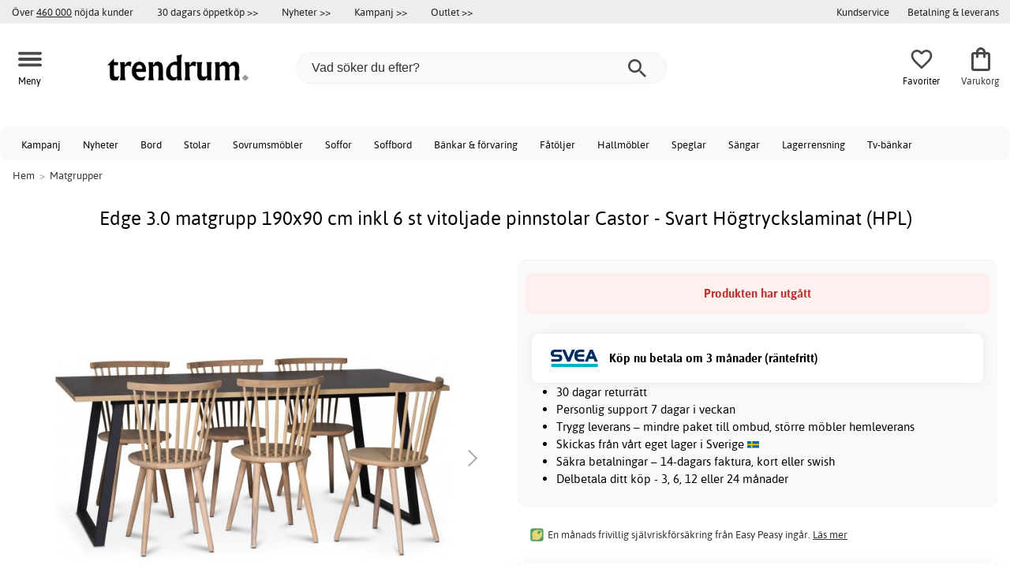

--- FILE ---
content_type: text/html; charset=iso-8859-1
request_url: https://www.trendrum.se/edge-3-0-matgrupp-190x90-cm-inkl-6-st-vitoljade-pinnstolar-castor-svart-hogtryckslaminat-hpl
body_size: 22934
content:
<!DOCTYPE html>
<html xmlns="http://www.w3.org/1999/xhtml"
xmlns:og="http://opengraphprotocol.org/schema/"
xmlns:fb="http://www.facebook.com/2008/fbml" dir="ltr" lang="sv">
<head>



<!--cache bof product-87002 2026-01-15 08:37:12 https://www.trendrum.se/product-87002/edge-3-0-matgrupp-190x90-cm-inkl-6-st-vitoljade-pinnstolar-castor-svart-hogtryckslaminat-hpl--><meta http-equiv="Content-Type" content="text/html; charset=iso-8859-1" />
<title>Edge 3.0 matgrupp 190x90 cm inkl 6 st vitoljade pinnstolar Castor - Svart Högtryckslaminat (HPL) - 9990 kr - Matgrupper - Trendrum.se</title>
<meta name="viewport" content="width=device-width, initial-scale=1"/><meta name="description" content="Köp Edge 3.0 matgrupp 190x90 cm inkl 6 st vitoljade pinnstolar Castor - Svart Högtryckslaminat (HPL) - 9990 kr! Matgrupp i serien Edge, Trendrums exklusiva serie i högtryckslaminat som är väldigt svårt att repa. HPL är ett tåligt material som används på de dyrare designmöblerna för att garantera en livslång hållbarhet. Serien Edge är designad i Sverige där..." />
<meta http-equiv="imagetoolbar" content="no" />
<meta name="author" content="Trendrum.se" />
<meta name="generator" content="" />
<link rel="apple-touch-icon" sizes="57x57" href="/favicon/trendrum.se/apple-touch-icon-57x57.png">
<link rel="apple-touch-icon" sizes="60x60" href="/favicon/trendrum.se/apple-touch-icon-60x60.png">
<link rel="apple-touch-icon" sizes="72x72" href="/favicon/trendrum.se/apple-touch-icon-72x72.png">
<link rel="apple-touch-icon" sizes="76x76" href="/favicon/trendrum.se/apple-touch-icon-76x76.png">
<link rel="apple-touch-icon" sizes="114x114" href="/favicon/trendrum.se/apple-touch-icon-114x114.png">
<link rel="apple-touch-icon" sizes="120x120" href="/favicon/trendrum.se/apple-touch-icon-120x120.png">
<link rel="apple-touch-icon" sizes="144x144" href="/favicon/trendrum.se/apple-touch-icon-144x144.png">
<link rel="apple-touch-icon" sizes="152x152" href="/favicon/trendrum.se/apple-touch-icon-152x152.png">
<link rel="apple-touch-icon" sizes="180x180" href="/favicon/trendrum.se/apple-touch-icon-180x180.png">
<link rel="icon" type="image/png" href="/favicon/trendrum.se/favicon-32x32.png" sizes="32x32">
<link rel="icon" type="image/png" href="/favicon/trendrum.se/android-chrome-192x192.png" sizes="192x192">
<link rel="icon" type="image/png" href="/favicon/trendrum.se/favicon-96x96.png" sizes="96x96">
<link rel="icon" type="image/png" href="/favicon/trendrum.se/favicon-16x16.png" sizes="16x16">
<meta name="msapplication-TileColor" content="#ffffff">
<meta name="msapplication-TileImage" content="/favicon/trendrum.se/mstile-144x144.png">
<meta name="theme-color" content="#E2DED5"><link rel="stylesheet" type="text/css" href="/includes/templates/template_ai/css/fontface.css" /><link rel="preload" href="/includes/templates/template_ai/fonts/Asap/asap-regular-webfont.woff2" as="font" type="font/woff2" crossorigin>
<link rel="preload" href="/includes/templates/template_ai/fonts/Asap/asap-bold-webfont.woff2" as="font" type="font/woff2" crossorigin>
<link rel="preload" href="/includes/templates/template_ai/fonts/Asap/asap-bolditalic-webfont.woff2" as="font" type="font/woff2" crossorigin>
<link rel="preload" href="/includes/templates/template_ai/fonts/Asap/asap-italic-webfont.woff2" as="font" type="font/woff2" crossorigin>
<link rel="stylesheet" type="text/css" href="//www.trendrum.se/min/?g=cb216b3304411149e5e705783f986a2b7997b033.css&amp;1764941907" />


<meta property="og:title" content="Edge 3.0 matgrupp 190x90 cm inkl 6 st vitoljade pinnstolar Castor - Svart Högtryckslaminat (HPL) - 9990 kr - Matgrupper - Trendrum.se"/>
<meta property="og:description" content="Köp Edge 3.0 matgrupp 190x90 cm inkl 6 st vitoljade pinnstolar Castor - Svart Högtryckslaminat (HPL) - 9990 kr! Matgrupp i serien Edge, Trendrums exklusiva serie i högtryckslaminat som är väldigt svårt att repa. HPL är ett tåligt material som används på de dyrare designmöblerna för att garantera en livslång hållbarhet. Serien Edge är designad i Sverige där varje..."/>
<meta property="og:type" content="product"/>
<meta property="og:image" content="http://www.trendrum.se/images/uploads/fixade_huvudbilder/87002.jpg"/>
<meta property="og:site_name" content="Trendrum.se"/>
<link rel="canonical" href="https://www.trendrum.se/edge-3-0-matgrupp-190x90-cm-inkl-6-st-vitoljade-pinnstolar-castor-svart-hogtryckslaminat-hpl"/>
<meta property="fb:admins" content="1670052657" /><meta property="fb:app_id" content="212866645413970" /><script>
	dl = { 
		site_id: "1",
		currency: "SEK",
		page_type: "product_info",
		page_type_key: "products_id",
		page_type_id: "87002",
		product_recommendations: "",
		tid: "",
		products_name: "",
		products_price_ex : 0,
		products_price_inc : 0,
		base_products_price_inc : 0,
		products_image : "https://cdn2.trendrum.se/",
		products_url : "https://www.trendrum.se/edge-3-0-matgrupp-190x90-cm-inkl-6-st-vitoljade-pinnstolar-castor-svart-hogtryckslaminat-hpl",
		products_model : "",
		products_category_1: "Matgrupper",
		products_categories : ["Matgrupper"] 
	}
</script><!--ANALYTICS_HTML--><script>uhistory = {};</script><script>dl.trck = true;</script><!-- Global site tag (gtag.js) - Google Ads: 1014065730 -->
        <script async src="https://www.googletagmanager.com/gtag/js?id=AW-1014065730"></script>
        <script>
            window.dataLayer = window.dataLayer || [];
            function gtag(){dataLayer.push(arguments);}
            gtag('js', new Date());
            
                        gtag("consent", "default", {
    "ad_storage": "denied",
    "analytics_storage": "denied",
    "ad_user_data": "denied",
    "ad_personalization": "denied"
});
                        
            
                gtag('config', 'AW-1014065730',{
                allow_enhanced_conversions: 'true',
                cookie_domain: '.www.trendrum.se'});
                
            
                    gtag('config', 'UA-39988497-1',{
                anonymize_ip: 'true',
                site_speed_sample_rate: 100,
                cookie_domain: '.www.trendrum.se',
                cookie_prefix: 'UA'});
                    
            
            gtag('config', 'G-23WNZT0QW6',{
                link_attribution: 'true',
                anonymize_ip: 'true',
                site_speed_sample_rate: 100,
                cookie_domain: '.www.trendrum.se',
                cookie_prefix: 'GA4'});
            
            
        gtag('event', 'page_view',
            {'send_to': 'AW-1014065730', 'ecomm_prodid': '87002','ecomm_pagetype':'product','ecomm_rec_prodid': dl.product_recommendations,'ecomm_pvalue': 9990,'ecomm_totalvalue': 9990,'count_visited_products': '','count_visited_prod_or_cat': '0','allow_rm': 'pending'}
        );
        
                        gtag('event', 'view_item', {
                send_to: "UA-39988497-1",
                currency: dl.currency,
                value: dl.products_price_ex,
                items: [ {
                id: "87002",
                name: dl.products_name,
                price: dl.products_price_ex,
                currency: dl.currency,
                quantity: 1,
                category: ""}
                ]});
            
            var gtag_active = true;
                gtag('event', 'view_item', {
                send_to: "G-23WNZT0QW6",
                currency: dl.currency,
                value: dl.products_price_ex,
                items: [ {
                index: 0,
                item_id: "87002",
                item_name: dl.products_name,
                price: dl.products_price_ex,
                currency: dl.currency,
                quantity: 1}
                ]});
            
        </script>
    </head>


<body class="winter" id="productinfoBody">
<!--GTM_BODY--><div id="pad_top"><div class="customer_info_row"><div class="center_menu"><div class="top_bar_arg_holder"><div class="arg secondary desktop">Över <span style="text-decoration:underline;">460 000</span> nöjda kunder</div></div><div class="top_bar_links_holder"><div class="arg top_bar_link new divhref" href="/kopvillkor#return_policy">30 dagars öppetköp >></div><div class="arg top_bar_link new divhref" href="/?aggregation=all&filter=-new&sort_order=1">Nyheter >></div><div class="arg top_bar_link sale divhref" href="/?aggregation=all&filter=-special">Kampanj >></div><div class="arg top_bar_link outlet divhref" href="/?aggregation=all&filter=-outlet">Outlet >></div></div><div class="top_bar_drop_holder"><div id="dropMenuWrapper">
       <div id="dropMenu">
          <ul class="level1"><li><a href="/contact_us"><div class="mobile_contact_text">Kundservice</div><div class="mobile_contact_button"></div></a></li><li><a href="/betalning-leverans"><div>Betalning & leverans</div></a></li>     
          </ul>
  </div>
   
</div></div></div></div><div id="float_menu"><div class="center_menu"><div class="logo_top_row"><div class="top_button_holder top_menu_button_holder"><div class="top_menu_button top_button"><span class="top_icon_holder svg_menu_button"><svg viewBox="0 0 199.39 124.52" fill="#494949" width="30" height="30" ><g><g><path d="M12.51,74.76c1.55,0,3.09,0,4.64,0c4.24,0,8.48,0,12.72,0c6.24,0,12.48,0,18.72,0c7.65,0,15.3,0,22.96,0 c8.34,0,16.68,0,25.03,0c8.42,0,16.84,0,25.26,0c7.89,0,15.78,0,23.67,0c6.64,0,13.27,0,19.91,0c4.8,0,9.59,0,14.39,0 c2.26,0,4.52,0.02,6.78,0c0.1,0,0.2,0,0.29,0c3.21,0,6.57-1.39,8.84-3.66c2.17-2.17,3.8-5.73,3.66-8.84 c-0.14-3.23-1.21-6.59-3.66-8.84c-2.45-2.25-5.45-3.66-8.84-3.66c-1.55,0-3.09,0-4.64,0c-4.24,0-8.48,0-12.72,0 c-6.24,0-12.48,0-18.72,0c-7.65,0-15.3,0-22.96,0c-8.34,0-16.68,0-25.03,0c-8.42,0-16.84,0-25.26,0c-7.89,0-15.78,0-23.67,0 c-6.64,0-13.27,0-19.91,0c-4.8,0-9.59,0-14.39,0c-2.26,0-4.52-0.02-6.78,0c-0.1,0-0.2,0-0.29,0c-3.21,0-6.57,1.39-8.84,3.66 c-2.17,2.17-3.8,5.73-3.66,8.84c0.14,3.23,1.21,6.59,3.66,8.84C6.12,73.35,9.12,74.76,12.51,74.76L12.51,74.76z"></path></g></g><g><g><path d="M12.51,124.51c1.55,0,3.09,0,4.64,0c4.24,0,8.48,0,12.72,0c6.24,0,12.48,0,18.72,0c7.65,0,15.3,0,22.96,0 c8.34,0,16.68,0,25.03,0c8.42,0,16.84,0,25.26,0c7.89,0,15.78,0,23.67,0c6.64,0,13.27,0,19.91,0c4.8,0,9.59,0,14.39,0 c2.26,0,4.52,0.02,6.78,0c0.1,0,0.2,0,0.29,0c3.21,0,6.57-1.39,8.84-3.66c2.17-2.17,3.8-5.73,3.66-8.84 c-0.14-3.23-1.21-6.59-3.66-8.84c-2.45-2.25-5.45-3.66-8.84-3.66c-1.55,0-3.09,0-4.64,0c-4.24,0-8.48,0-12.72,0 c-6.24,0-12.48,0-18.72,0c-7.65,0-15.3,0-22.96,0c-8.34,0-16.68,0-25.03,0c-8.42,0-16.84,0-25.26,0c-7.89,0-15.78,0-23.67,0 c-6.64,0-13.27,0-19.91,0c-4.8,0-9.59,0-14.39,0c-2.26,0-4.52-0.02-6.78,0c-0.1,0-0.2,0-0.29,0c-3.21,0-6.57,1.39-8.84,3.66 c-2.17,2.17-3.8,5.73-3.66,8.84c0.14,3.23,1.21,6.59,3.66,8.84C6.12,123.1,9.12,124.51,12.51,124.51L12.51,124.51z"></path></g></g><g><g><path d="M12.51,25.01c1.55,0,3.09,0,4.64,0c4.24,0,8.48,0,12.72,0c6.24,0,12.48,0,18.72,0c7.65,0,15.3,0,22.96,0 c8.34,0,16.68,0,25.03,0c8.42,0,16.84,0,25.26,0c7.89,0,15.78,0,23.67,0c6.64,0,13.27,0,19.91,0c4.8,0,9.59,0,14.39,0 c2.26,0,4.52,0.02,6.78,0c0.1,0,0.2,0,0.29,0c3.21,0,6.57-1.39,8.84-3.66c2.17-2.17,3.8-5.73,3.66-8.84 c-0.14-3.23-1.21-6.59-3.66-8.84c-2.45-2.25-5.45-3.66-8.84-3.66c-1.55,0-3.09,0-4.64,0c-4.24,0-8.48,0-12.72,0 c-6.24,0-12.48,0-18.72,0c-7.65,0-15.3,0-22.96,0c-8.34,0-16.68,0-25.03,0c-8.42,0-16.84,0-25.26,0c-7.89,0-15.78,0-23.67,0 c-6.64,0-13.27,0-19.91,0c-4.8,0-9.59,0-14.39,0c-2.26,0-4.52-0.02-6.78,0c-0.1,0-0.2,0-0.29,0c-3.21,0-6.57,1.39-8.84,3.66 C1.5,5.84-0.13,9.4,0.01,12.51c0.14,3.23,1.21,6.59,3.66,8.84C6.12,23.59,9.12,25.01,12.51,25.01L12.51,25.01z"></path></g></g></svg></span><span class="text">Meny</span></div></div><div class="top_button_holder top_search_button_holder"><span class="top_button"><span class="top_icon_holder svg_search_button"><svg viewBox="0 0 32 32" version="1.1" fill="#494949" width="30" height="30" ><g stroke-width="1" stroke="none" fill-rule="evenodd" fill="#494949" ><g fill-rule="nonzero"><g><g><path d="M22.7927273,20.1149091 L21.3338182,20.1149091 L20.7869091,19.6567273 C22.5178182,17.5549091 23.6130909,14.9032727 23.6130909,11.8850909 C23.6130909,5.30327273 18.3243636,0 11.7614545,0 C5.28872727,0 0,5.30327273 0,11.8850909 C0,18.4683636 5.28727273,23.7716364 11.8516364,23.7716364 C14.7694545,23.7716364 17.504,22.6734545 19.6014545,20.9367273 L20.1483636,21.3949091 L20.1483636,22.8567273 L29.2654545,32 L32,29.2567273 L22.7927273,20.1149091 Z M11.8516364,20.1149091 C7.29309091,20.1149091 3.648,16.4567273 3.648,11.8850909 C3.648,7.31490909 7.29309091,3.65672727 11.8516364,3.65672727 C16.4101818,3.65672727 20.0581818,7.31636364 20.0581818,11.8850909 C20.0581818,16.4567273 16.4116364,20.1149091 11.8545455,20.1149091 L11.8516364,20.1149091 Z"></path></g></g></g></g></svg></span><span class="text">Sök</span></span></div><div class="top_button_holder top_filter_button_holder"><span class="top_button"><span class="top_filter_icon svg_filter_button">
										<svg viewBox="0 0 48 48" xmlns="http://www.w3.org/2000/svg" fill="#494949" width="30" height="30" ><g stroke-width="0"></g><g stroke-linecap="round" stroke-linejoin="round"></g><g> <title>filter-horizontal</title> <g id="Layer_2" data-name="Layer 2"> <g id="invisible_box" data-name="invisible box"> <rect width="48" height="48" fill="none"></rect> </g> <g id="icons_Q2" data-name="icons Q2"> <path d="M41.8,8H21.7A6.2,6.2,0,0,0,16,4a6,6,0,0,0-5.6,4H6.2A2.1,2.1,0,0,0,4,10a2.1,2.1,0,0,0,2.2,2h4.2A6,6,0,0,0,16,16a6.2,6.2,0,0,0,5.7-4H41.8A2.1,2.1,0,0,0,44,10,2.1,2.1,0,0,0,41.8,8ZM16,12a2,2,0,1,1,2-2A2,2,0,0,1,16,12Z"></path> <path d="M41.8,22H37.7A6.2,6.2,0,0,0,32,18a6,6,0,0,0-5.6,4H6.2a2,2,0,1,0,0,4H26.4A6,6,0,0,0,32,30a6.2,6.2,0,0,0,5.7-4h4.1a2,2,0,1,0,0-4ZM32,26a2,2,0,1,1,2-2A2,2,0,0,1,32,26Z"></path> <path d="M41.8,36H24.7A6.2,6.2,0,0,0,19,32a6,6,0,0,0-5.6,4H6.2a2,2,0,1,0,0,4h7.2A6,6,0,0,0,19,44a6.2,6.2,0,0,0,5.7-4H41.8a2,2,0,1,0,0-4ZM19,40a2,2,0,1,1,2-2A2,2,0,0,1,19,40Z"></path> </g> </g> </g></svg>

										</span><span class="text">Filter</span></span></div><a href="/" class="mobile_logo_container"><div class="mobile_logo"><img src="/images/logo/logo_trendrum_250w.png" alt="Trendrum.se"></div></a><a href="/" class="desktop_logo_container"><div class="desktop_logo"><img src="/images/logo/logo_trendrum_250w.png" alt="Trendrum.se"></div></a><div class="search_holder"><div class="search_container"><div id="SearchBar" class="search_bar"><form name="quick_find_header" action="https://www.trendrum.se/index.php?main_page=advanced_search_result" method="get" id="ajaxSearchForm"><input type="hidden" name="main_page" value="advanced_search_result" /><span id="product_records" number="10"></span><input type="text" name="keyword" class="searchboxinput" target=".suggestions" autocomplete="off" size="6" placeholder="Vad söker du efter?" aria-label="Vad söker du efter?" /><div class="search_button_holder"><button class="search_button" type="submit"><span class="search_button_icon"><svg viewBox="0 0 32 32" version="1.1"  fill="#494949" width="23" height="23" ><g stroke-width="1" stroke="none" fill-rule="evenodd" fill="#494949" ><g fill-rule="nonzero"><g><g><path d="M22.7927273,20.1149091 L21.3338182,20.1149091 L20.7869091,19.6567273 C22.5178182,17.5549091 23.6130909,14.9032727 23.6130909,11.8850909 C23.6130909,5.30327273 18.3243636,0 11.7614545,0 C5.28872727,0 0,5.30327273 0,11.8850909 C0,18.4683636 5.28727273,23.7716364 11.8516364,23.7716364 C14.7694545,23.7716364 17.504,22.6734545 19.6014545,20.9367273 L20.1483636,21.3949091 L20.1483636,22.8567273 L29.2654545,32 L32,29.2567273 L22.7927273,20.1149091 Z M11.8516364,20.1149091 C7.29309091,20.1149091 3.648,16.4567273 3.648,11.8850909 C3.648,7.31490909 7.29309091,3.65672727 11.8516364,3.65672727 C16.4101818,3.65672727 20.0581818,7.31636364 20.0581818,11.8850909 C20.0581818,16.4567273 16.4116364,20.1149091 11.8545455,20.1149091 L11.8516364,20.1149091 Z"></path></g></g></g></g></svg></span></button><button class="close_search_button ajaxSearchClose" type="submit"><span class="svg_close_search_button_icon">
								    	<svg viewBox="0 0 20 20" version="1.1"><g stroke-width="1" stroke="none" fill-rule="evenodd" fill="none"><g fill-rule="nonzero" fill="#333"><polygon points="20 2 18 0 10 8 2 0 0 2 8 10 0 18 2 20 10 12 18 20 20 18 12 10"></polygon></g></g></svg>
								    </span></button></div></form></div><div class="suggestions"></div></div></div><div class="top_button_holder top_fav_button_holder divhref" href="/list" >
											<div class=" top_button top_button" ><span class="top_icon_holder svg_fav_button"><svg xmlns="http://www.w3.org/2000/svg" fill="#494949" focusable="false" aria-hidden="true" width="32" height="32" viewBox="0 0 24 24"><path d="M16.5 3c-1.74 0-3.41.81-4.5 2.09C10.91 3.81 9.24 3 7.5 3 4.42 3 2 5.42 2 8.5c0 3.78 3.4 6.86 8.55 11.54L12 21.35l1.45-1.32C18.6 15.36 22 12.28 22 8.5 22 5.42 19.58 3 16.5 3m-4.4 15.55-.1.1-.1-.1C7.14 14.24 4 11.39 4 8.5 4 6.5 5.5 5 7.5 5c1.54 0 3.04.99 3.57 2.36h1.87C13.46 5.99 14.96 5 16.5 5c2 0 3.5 1.5 3.5 3.5 0 2.89-3.14 5.74-7.9 10.05"/></svg><span class="fav_count_badge"></span></span><span class="text">Favoriter</span></div>

											</div><div class="top_button_holder divhref" id="top_cart_container"   href="/index.php?main_page=checkout">
													<a class="shopping_bag top_button to_checkout"  href="/index.php?main_page=checkout">
														<span class="top_icon_holder go_to_checkout svg_cart_icon"><svg xmlns="http://www.w3.org/2000/svg" fill="#494949" focusable="false" aria-hidden="true" width="36" height="36" viewBox="0 0 24 24"><path d="M18 6h-2c0-2.21-1.79-4-4-4S8 3.79 8 6H6c-1.1 0-2 .9-2 2v12c0 1.1.9 2 2 2h12c1.1 0 2-.9 2-2V8c0-1.1-.9-2-2-2m-6-2c1.1 0 2 .9 2 2h-4c0-1.1.9-2 2-2m6 16H6V8h2v2c0 .55.45 1 1 1s1-.45 1-1V8h4v2c0 .55.45 1 1 1s1-.45 1-1V8h2z"/></svg><span class="cart_count_on_button"></span></span><span class="text">Varukorg</span>
													</a>
												</div></div></div></div>
		</div><div class="search_holder_row"><input class="search_holder_row_input" size="6" placeholder="Vad söker du efter?" aria-label="Vad söker du efter?"/><div class="search_button_holder"><button class="search_button" type="submit"><span class="search_button_icon"><svg viewBox="0 0 32 32" version="1.1"  fill="#494949" width="23" height="23" ><g stroke-width="1" stroke="none" fill-rule="evenodd" fill="#494949" ><g fill-rule="nonzero"><g><g><path d="M22.7927273,20.1149091 L21.3338182,20.1149091 L20.7869091,19.6567273 C22.5178182,17.5549091 23.6130909,14.9032727 23.6130909,11.8850909 C23.6130909,5.30327273 18.3243636,0 11.7614545,0 C5.28872727,0 0,5.30327273 0,11.8850909 C0,18.4683636 5.28727273,23.7716364 11.8516364,23.7716364 C14.7694545,23.7716364 17.504,22.6734545 19.6014545,20.9367273 L20.1483636,21.3949091 L20.1483636,22.8567273 L29.2654545,32 L32,29.2567273 L22.7927273,20.1149091 Z M11.8516364,20.1149091 C7.29309091,20.1149091 3.648,16.4567273 3.648,11.8850909 C3.648,7.31490909 7.29309091,3.65672727 11.8516364,3.65672727 C16.4101818,3.65672727 20.0581818,7.31636364 20.0581818,11.8850909 C20.0581818,16.4567273 16.4116364,20.1149091 11.8545455,20.1149091 L11.8516364,20.1149091 Z"></path></g></g></g></g></svg></span></button><button class="close_search_button ajaxSearchClose" type="submit"><span class="svg_close_search_button_icon">
								    	<svg viewBox="0 0 20 20" version="1.1"><g stroke-width="1" stroke="none" fill-rule="evenodd" fill="none"><g fill-rule="nonzero" fill="#333"><polygon points="20 2 18 0 10 8 2 0 0 2 8 10 0 18 2 20 10 12 18 20 20 18 12 10"></polygon></g></g></svg>
								    </span></button></div></div>
<!--bof-header logo and navigation display-->
 
<div id="leftshaddow"><div id="mainWrapper" site_id="1" category_id="1950" products_id="87002" >
				<div class="top_menu"> 
					<div class="navbar"><div class="cat_menu"><ul class="nav"><li class="">
									<div class="pop_up_cat_wrapper">
										<a href="/?aggregation=all&filter=-special" a_cat="specials" p_cat="0" class="menulink top">Kampanj</a>
										</div>
										</li><li class="">
									<div class="pop_up_cat_wrapper">
										<a href="/?aggregation=all&filter=-new&sort_order=1" a_cat="news" p_cat="0" class="menulink top">Nyheter</a>
										</div>
										</li><li class="">
							<div class="pop_up_cat_wrapper">
								<a href="/bord" a_cat="1857" p_cat="0" class="menulink top">Bord</a>
								</div>
								</li><li class="">
							<div class="pop_up_cat_wrapper">
								<a href="/stolar" a_cat="1858" p_cat="0" class="menulink top">Stolar</a>
								</div>
								</li><li class="">
							<div class="pop_up_cat_wrapper">
								<a href="/sovrumsmobler" a_cat="1873" p_cat="0" class="menulink top">Sovrumsmöbler</a>
								</div>
								</li><li class="">
							<div class="pop_up_cat_wrapper">
								<a href="/soffor" a_cat="1846" p_cat="0" class="menulink top">Soffor</a>
								</div>
								</li><li class="">
							<div class="pop_up_cat_wrapper">
								<a href="/soffbord" a_cat="1847" p_cat="1857" class="menulink top">Soffbord</a>
								</div>
								</li><li class="">
							<div class="pop_up_cat_wrapper">
								<a href="/bankar-och-forvaring" a_cat="1887" p_cat="0" class="menulink top">Bänkar & förvaring</a>
								</div>
								</li><li class="">
							<div class="pop_up_cat_wrapper">
								<a href="/fatoljer" a_cat="1845" p_cat="0" class="menulink top">Fåtöljer</a>
								</div>
								</li><li class="">
							<div class="pop_up_cat_wrapper">
								<a href="/hallmobler" a_cat="1883" p_cat="0" class="menulink top">Hallmöbler</a>
								</div>
								</li><li class="">
							<div class="pop_up_cat_wrapper">
								<a href="/speglar" a_cat="1884" p_cat="1883" class="menulink top">Speglar</a>
								</div>
								</li><li class="">
							<div class="pop_up_cat_wrapper">
								<a href="/s%C3%A4ngar" a_cat="1885" p_cat="1873" class="menulink top">Sängar</a>
								</div>
								</li><li class="">
							<div class="pop_up_cat_wrapper">
								<a href="/lagerrensning" a_cat="2333" p_cat="0" class="menulink top">Lagerrensning</a>
								</div>
								</li><li class="">
							<div class="pop_up_cat_wrapper">
								<a href="/tv-b%C3%A4nkar" a_cat="1889" p_cat="1887" class="menulink top">Tv-bänkar</a>
								</div>
								</li><li class="">
							<div class="pop_up_cat_wrapper">
								<a href="/howardsoffor" a_cat="1859" p_cat="1846" class="menulink top">Howardsoffor</a>
								</div>
								</li><li class="">
							<div class="pop_up_cat_wrapper">
								<a href="/utemobler" a_cat="1920" p_cat="0" class="menulink top">Utemöbler</a>
								</div>
								</li><li class="">
							<div class="pop_up_cat_wrapper">
								<a href="/teakmobler" a_cat="2326" p_cat="1920" class="menulink top">Teakmöbler</a>
								</div>
								</li><li class="">
							<div class="pop_up_cat_wrapper">
								<a href="/matgrupper" a_cat="1950" p_cat="0" class="menulink top">Matgrupper</a>
								</div>
								</li></ul><a href="#" class="mobile_menu_button"></a></div></div>				 </div> 
				 											<div class="crumbholder"><div id="navBreadCrumb"><span class="home count2" type="home">  <a href="/">Hem</a><span class="bcsep">&gt;</span></span><span class="index count2" type="index"><span><a href="/matgrupper"><span>Matgrupper</span></a></span></span></div></div>
					
  <div width="999" border="0" cellspacing="0" cellpadding="0" id="contentMainWrapper" summary="content">
<div class="top_level_menu" style="display:none;"><div id="left_menu_categories" style="display:"><ul class="jqNavigation"><li class=" normal  nonexp top">
																					<a href="/?aggregation=all&filter=-special" a_cat="specials" class="menulink"><span class="name">Kampanj</span></a></li><li class=" normal  nonexp top">
																					<a href="/?aggregation=all&filter=-new&sort_order=1" a_cat="news" class="menulink"><span class="name">Nyheter</span></a></li><li class=" normal  exp top">
																					<a href="/bord" a_cat="1857" class="menulink"><span class="name">Bord</span></a><span id="cat_1857" class="toggle expandable"></span></li><li class=" normal  exp top">
																					<a href="/stolar" a_cat="1858" class="menulink"><span class="name">Stolar</span></a><span id="cat_1858" class="toggle expandable"></span></li><li class=" normal  nonexp top">
																					<a href="/i-lager-for-snabb-leverans" a_cat="2376" class="menulink"><span class="name">I lager för snabb leverans</span></a></li><li class=" normal  exp top">
																					<a href="/sovrumsmobler" a_cat="1873" class="menulink"><span class="name">Sovrumsmöbler</span></a><span id="cat_1873" class="toggle expandable"></span></li><li class=" normal  exp top">
																					<a href="/soffor" a_cat="1846" class="menulink"><span class="name">Soffor</span></a><span id="cat_1846" class="toggle expandable"></span></li><li class=" normal  exp top">
																					<a href="/julklappstips" a_cat="2378" class="menulink"><span class="name">Julklappstips</span></a><span id="cat_2378" class="toggle expandable"></span></li><li class=" normal  nonexp top">
																					<a href="/hostnyheter" a_cat="2374" class="menulink"><span class="name">Höstnyheter</span></a></li><li class=" normal  exp top">
																					<a href="/bankar-och-forvaring" a_cat="1887" class="menulink"><span class="name">Hyllor & Förvaring</span></a><span id="cat_1887" class="toggle expandable"></span></li><li class=" normal  exp top">
																					<a href="/fatoljer" a_cat="1845" class="menulink"><span class="name">Fåtöljer</span></a><span id="cat_1845" class="toggle expandable"></span></li><li class=" normal  exp top">
																					<a href="/inredning-dekor" a_cat="1947" class="menulink"><span class="name">Inredning & dekoration</span></a><span id="cat_1947" class="toggle expandable"></span></li><li class=" normal  exp top">
																					<a href="/hallmobler" a_cat="1883" class="menulink"><span class="name">Hallmöbler</span></a><span id="cat_1883" class="toggle expandable"></span></li><li class=" normal  exp top">
																					<a href="/mattor" a_cat="1955" class="menulink"><span class="name">Mattor</span></a><span id="cat_1955" class="toggle expandable"></span></li><li class=" normal  exp top">
																					<a href="/hotell-restaurangmobler" a_cat="2153" class="menulink"><span class="name">Hotell & restaurangmöbler</span></a><span id="cat_2153" class="toggle expandable"></span></li><li class=" normal  nonexp top">
																					<a href="/lagerrensning" a_cat="2333" class="menulink"><span class="name">Lagerrensning</span></a></li><li class=" normal  exp top">
																					<a href="/lampor-belysning" a_cat="1949" class="menulink"><span class="name">Lampor & belysning</span></a><span id="cat_1949" class="toggle expandable"></span></li><li class=" normal  exp top">
																					<a href="/utemobler" a_cat="1920" class="menulink"><span class="name">Utemöbler</span></a><span id="cat_1920" class="toggle expandable"></span></li><li class=" normal  exp top">
																					<a href="/kontorsmobler" a_cat="1977" class="menulink"><span class="name">Kontorsmöbler</span></a><span id="cat_1977" class="toggle expandable"></span></li><li class=" normal  exp top">
																					<a href="/barnmobler" a_cat="1980" class="menulink"><span class="name">Barnmöbler</span></a><span id="cat_1980" class="toggle expandable"></span></li><li class=" normal  exp top">
																					<a href="/kok" a_cat="2354" class="menulink"><span class="name">Kök</span></a><span id="cat_2354" class="toggle expandable"></span></li><li class=" normal  nonexp top">
																					<a href="/matgrupper" a_cat="1950" class="menulink"><span class="name">Matgrupper</span></a></li><li class=" normal  exp top">
																					<a href="/textilier-c-2331" a_cat="2331" class="menulink"><span class="name">Textilier</span></a><span id="cat_2331" class="toggle expandable"></span></li><hr class="separator s"><li class=" tag  exp top">
																					<a href="/rum" a_cat="2247" class="menulink"><span class="name">Handla efter rum</span></a><span id="cat_2247" class="toggle expandable"></span></li><hr class="separator"/>  <li><div id="outlet_category_css" class="menulink divhref" href="/?aggregation=all&filter=-outlet">Outlet</div></li>
  <li><div id="all_category_css" class="menulink divhref" href="/?aggregation=all">Alla produkter</div></li>
  <li><a id="brands_css" class="menulink divhref" href="/brands">Varumärken</a></li>
</ul></div>
</div><div class="categories_menu" ><div id="left_menu_categories" style="display:"><ul class="jqNavigation"><li class="on normal  nonexp top">
																					<a href="/matgrupper" a_cat="1950" class="menulink on currentcat"><span class="name">Matgrupper</span></a></li></ul></div>
</div><div id="navColumnMain" style="width:100%">










<div class="centerColumn" id="productGeneral">









<div class="informationback">

<div class="informationbox">




    <div class="prod_holder_half" style="float:right;">
        <div class="infodisplay_headerbox">

		<h1>Edge 3.0 matgrupp 190x90 cm inkl 6 st vitoljade pinnstolar Castor - Svart Högtryckslaminat (HPL)</h1>
			<div class="infodisplaybox_modelnr"><div class="itemmodel">Art: <span>87002</span> | PG: M5</div></div>		

        </div>
        
        
		 
		    <!-- bof: dgReviews-->

<!-- eof: also_purchased -->
            <!--eof Product date added/available -->			







        

    </div>

    
  <div class="prod_holder_half infodisplay_left">

        
		
		<!--bof Main Product Image -->
		
		<div class="infodisplay_mainimage centeredContent">
			<div class="p_wrap" id="productMainImage">
				<center><div class="p_images_holder additional_images"><div class="pimg_nav">
													<button class="pimg prev"></button>
													<div class="product_slideshow_holder">
												
														<div id="prod_slideshow" class="slides"><div class="prod_slide" id="slide-1">
									<span class="main_imgholder modal_image" group="imagegroup" title="Edge 3.0 matgrupp 190x90 cm inkl 6 st vitoljade pinnstolar Castor - Svart Högtryckslaminat (HPL)" href="images/uploads/fixade_huvudbilder/87002.jpg">
										
									<img src="https://cdn2.trendrum.se/img/8a/e1/80/ed/600x600/8ae180ed282e7a31d0badf8bba3d3ae642.jpg" alt="Edge 3.0 matgrupp 190x90 cm inkl 6 st vitoljade pinnstolar Castor - Svart Högtryckslaminat (HPL)" title="Edge 3.0 matgrupp 190x90 cm inkl 6 st vitoljade pinnstolar Castor - Svart Högtryckslaminat (HPL)" width="600" height="600" fetchpriority="high"  srcset="https://cdn2.trendrum.se/img/8a/e1/80/ed/600x600/8ae180ed282e7a31d0badf8bba3d3ae642.jpg 600w, https://cdn3.trendrum.se/img/8a/e1/80/ed/400x400/8ae180ed282e7a31d0badf8bba3d3ae642.jpg 400w, https://cdn3.trendrum.se/img/8a/e1/80/ed/300x300/8ae180ed282e7a31d0badf8bba3d3ae642.jpg 300w, https://cdn.trendrum.se/img/8a/e1/80/ed/200x200/8ae180ed282e7a31d0badf8bba3d3ae642.jpg 200w"  /></span>
								</div><div class="prod_slide" id="slide-2">
									<span class="main_imgholder modal_image" group="imagegroup" title="" href="https://cdn2.trendrum.se/images/uploads/1645752747_0.jpg">
										
									<img data-src="https://cdn.trendrum.se/img/6e/18/10/01/600x600/6e18100156c4a2314014bcb75665d9e2d0.jpg" alt="Edge 3.0 matgrupp 190x90 cm inkl 6 st vitoljade pinnstolar Castor - Svart Högtryckslaminat (HPL)" title="Edge 3.0 matgrupp 190x90 cm inkl 6 st vitoljade pinnstolar Castor - Svart Högtryckslaminat (HPL)" width="600" height="600" fetchpriority="low"  data-srcset="https://cdn.trendrum.se/img/6e/18/10/01/600x600/6e18100156c4a2314014bcb75665d9e2d0.jpg 600w, https://cdn2.trendrum.se/img/6e/18/10/01/400x400/6e18100156c4a2314014bcb75665d9e2d0.jpg 400w, https://cdn3.trendrum.se/img/6e/18/10/01/300x300/6e18100156c4a2314014bcb75665d9e2d0.jpg 300w, https://cdn3.trendrum.se/img/6e/18/10/01/200x200/6e18100156c4a2314014bcb75665d9e2d0.jpg 200w"  /></span>
								</div><div class="prod_slide" id="slide-3">
									<span class="main_imgholder modal_image" group="imagegroup" title="" href="https://cdn2.trendrum.se/images/uploads/1645752781_2.jpg">
										
									<img data-src="https://cdn2.trendrum.se/img/c5/68/2a/e5/600x600/c5682ae525560cd40279c7360f632e6c06.jpg" alt="Edge 3.0 matgrupp 190x90 cm inkl 6 st vitoljade pinnstolar Castor - Svart Högtryckslaminat (HPL)" title="Edge 3.0 matgrupp 190x90 cm inkl 6 st vitoljade pinnstolar Castor - Svart Högtryckslaminat (HPL)" width="600" height="600" fetchpriority="low"  data-srcset="https://cdn2.trendrum.se/img/c5/68/2a/e5/600x600/c5682ae525560cd40279c7360f632e6c06.jpg 600w, https://cdn3.trendrum.se/img/c5/68/2a/e5/400x400/c5682ae525560cd40279c7360f632e6c06.jpg 400w, https://cdn.trendrum.se/img/c5/68/2a/e5/300x300/c5682ae525560cd40279c7360f632e6c06.jpg 300w, https://cdn2.trendrum.se/img/c5/68/2a/e5/200x200/c5682ae525560cd40279c7360f632e6c06.jpg 200w"  /></span>
								</div><div class="prod_slide" id="slide-4">
									<span class="main_imgholder modal_image" group="imagegroup" title="" href="https://cdn2.trendrum.se/images/uploads/1637668717.jpg">
										
									<img data-src="https://cdn3.trendrum.se/img/67/93/6f/4c/600x600/67936f4ca0c8fb27c509e00751a22419cc.jpg" alt="Edge 3.0 matgrupp 190x90 cm inkl 6 st vitoljade pinnstolar Castor - Svart Högtryckslaminat (HPL)" title="Edge 3.0 matgrupp 190x90 cm inkl 6 st vitoljade pinnstolar Castor - Svart Högtryckslaminat (HPL)" width="600" height="600" fetchpriority="low"  data-srcset="https://cdn3.trendrum.se/img/67/93/6f/4c/600x600/67936f4ca0c8fb27c509e00751a22419cc.jpg 600w, https://cdn.trendrum.se/img/67/93/6f/4c/400x400/67936f4ca0c8fb27c509e00751a22419cc.jpg 400w, https://cdn3.trendrum.se/img/67/93/6f/4c/300x300/67936f4ca0c8fb27c509e00751a22419cc.jpg 300w, https://cdn2.trendrum.se/img/67/93/6f/4c/200x200/67936f4ca0c8fb27c509e00751a22419cc.jpg 200w"  /></span>
								</div><div class="prod_slide" id="slide-5">
									<span class="main_imgholder modal_image" group="imagegroup" title="" href="https://cdn.trendrum.se/images/uploads/1637668723.jpg">
										
									<img data-src="https://cdn.trendrum.se/img/39/5f/6f/9a/600x600/395f6f9a64feb6a8afda0d82e69e43e40d.jpg" alt="Edge 3.0 matgrupp 190x90 cm inkl 6 st vitoljade pinnstolar Castor - Svart Högtryckslaminat (HPL)" title="Edge 3.0 matgrupp 190x90 cm inkl 6 st vitoljade pinnstolar Castor - Svart Högtryckslaminat (HPL)" width="600" height="600" fetchpriority="low"  data-srcset="https://cdn.trendrum.se/img/39/5f/6f/9a/600x600/395f6f9a64feb6a8afda0d82e69e43e40d.jpg 600w, https://cdn2.trendrum.se/img/39/5f/6f/9a/400x400/395f6f9a64feb6a8afda0d82e69e43e40d.jpg 400w, https://cdn2.trendrum.se/img/39/5f/6f/9a/300x300/395f6f9a64feb6a8afda0d82e69e43e40d.jpg 300w, https://cdn.trendrum.se/img/39/5f/6f/9a/200x200/395f6f9a64feb6a8afda0d82e69e43e40d.jpg 200w"  /></span>
								</div><div class="prod_slide" id="slide-6">
									<span class="main_imgholder modal_image" group="imagegroup" title="" href="https://cdn2.trendrum.se/images/uploads/1637668732.jpg">
										
									<img data-src="https://cdn.trendrum.se/img/43/7a/35/73/600x600/437a3573c463a555b1ffdb37b1af0b848a.jpg" alt="Edge 3.0 matgrupp 190x90 cm inkl 6 st vitoljade pinnstolar Castor - Svart Högtryckslaminat (HPL)" title="Edge 3.0 matgrupp 190x90 cm inkl 6 st vitoljade pinnstolar Castor - Svart Högtryckslaminat (HPL)" width="600" height="600" fetchpriority="low"  data-srcset="https://cdn.trendrum.se/img/43/7a/35/73/600x600/437a3573c463a555b1ffdb37b1af0b848a.jpg 600w, https://cdn.trendrum.se/img/43/7a/35/73/400x400/437a3573c463a555b1ffdb37b1af0b848a.jpg 400w, https://cdn2.trendrum.se/img/43/7a/35/73/300x300/437a3573c463a555b1ffdb37b1af0b848a.jpg 300w, https://cdn2.trendrum.se/img/43/7a/35/73/200x200/437a3573c463a555b1ffdb37b1af0b848a.jpg 200w"  /></span>
								</div><div class="prod_slide" id="slide-7">
									<span class="main_imgholder modal_image" group="imagegroup" title="" href="https://cdn2.trendrum.se/images/uploads/1637668891.jpg">
										
									<img data-src="https://cdn.trendrum.se/img/4a/9f/27/8e/600x600/4a9f278e88ba52725514d59d4b7743ce98.jpg" alt="Edge 3.0 matgrupp 190x90 cm inkl 6 st vitoljade pinnstolar Castor - Svart Högtryckslaminat (HPL)" title="Edge 3.0 matgrupp 190x90 cm inkl 6 st vitoljade pinnstolar Castor - Svart Högtryckslaminat (HPL)" width="600" height="600" fetchpriority="low"  data-srcset="https://cdn.trendrum.se/img/4a/9f/27/8e/600x600/4a9f278e88ba52725514d59d4b7743ce98.jpg 600w, https://cdn3.trendrum.se/img/4a/9f/27/8e/400x400/4a9f278e88ba52725514d59d4b7743ce98.jpg 400w, https://cdn.trendrum.se/img/4a/9f/27/8e/300x300/4a9f278e88ba52725514d59d4b7743ce98.jpg 300w, https://cdn.trendrum.se/img/4a/9f/27/8e/200x200/4a9f278e88ba52725514d59d4b7743ce98.jpg 200w"  /></span>
								</div></div>
													
													</div>
													<button class="pimg next"></button>
												</div><div class="slide_links_outer"><div class="slide_links"><span class="slide_link link-slide-1 " href="slide-1"><img src="https://cdn.trendrum.se/img/8a/e1/80/ed/90x90/8ae180ed282e7a31d0badf8bba3d3ae642.jpg" alt="Edge 3.0 matgrupp 190x90 cm inkl 6 st vitoljade pinnstolar Castor - Svart Högtryckslaminat (HPL)" title="Edge 3.0 matgrupp 190x90 cm inkl 6 st vitoljade pinnstolar Castor - Svart Högtryckslaminat (HPL)" width="90" height="90"  /></span><span class="slide_link link-slide-2 " href="slide-2"><img src="https://cdn3.trendrum.se/img/6e/18/10/01/90x90/6e18100156c4a2314014bcb75665d9e2d0.jpg" alt="Edge 3.0 matgrupp 190x90 cm inkl 6 st vitoljade pinnstolar Castor - Svart Högtryckslaminat (HPL)" title="Edge 3.0 matgrupp 190x90 cm inkl 6 st vitoljade pinnstolar Castor - Svart Högtryckslaminat (HPL)" width="90" height="90"  /></span><span class="slide_link link-slide-3 " href="slide-3"><img src="https://cdn2.trendrum.se/img/c5/68/2a/e5/90x90/c5682ae525560cd40279c7360f632e6c06.jpg" alt="Edge 3.0 matgrupp 190x90 cm inkl 6 st vitoljade pinnstolar Castor - Svart Högtryckslaminat (HPL)" title="Edge 3.0 matgrupp 190x90 cm inkl 6 st vitoljade pinnstolar Castor - Svart Högtryckslaminat (HPL)" width="90" height="90"  /></span><span class="slide_link link-slide-4 " href="slide-4"><img src="https://cdn.trendrum.se/img/67/93/6f/4c/90x90/67936f4ca0c8fb27c509e00751a22419cc.jpg" alt="Edge 3.0 matgrupp 190x90 cm inkl 6 st vitoljade pinnstolar Castor - Svart Högtryckslaminat (HPL)" title="Edge 3.0 matgrupp 190x90 cm inkl 6 st vitoljade pinnstolar Castor - Svart Högtryckslaminat (HPL)" width="90" height="90"  /></span><span class="slide_link link-slide-5 " href="slide-5"><img src="https://cdn2.trendrum.se/img/39/5f/6f/9a/90x90/395f6f9a64feb6a8afda0d82e69e43e40d.jpg" alt="Edge 3.0 matgrupp 190x90 cm inkl 6 st vitoljade pinnstolar Castor - Svart Högtryckslaminat (HPL)" title="Edge 3.0 matgrupp 190x90 cm inkl 6 st vitoljade pinnstolar Castor - Svart Högtryckslaminat (HPL)" width="90" height="90"  /></span><span class="slide_link link-slide-6 " href="slide-6"><img src="https://cdn.trendrum.se/img/43/7a/35/73/90x90/437a3573c463a555b1ffdb37b1af0b848a.jpg" alt="Edge 3.0 matgrupp 190x90 cm inkl 6 st vitoljade pinnstolar Castor - Svart Högtryckslaminat (HPL)" title="Edge 3.0 matgrupp 190x90 cm inkl 6 st vitoljade pinnstolar Castor - Svart Högtryckslaminat (HPL)" width="90" height="90"  /></span><span class="slide_link link-slide-7 " href="slide-7"><img src="https://cdn2.trendrum.se/img/4a/9f/27/8e/90x90/4a9f278e88ba52725514d59d4b7743ce98.jpg" alt="Edge 3.0 matgrupp 190x90 cm inkl 6 st vitoljade pinnstolar Castor - Svart Högtryckslaminat (HPL)" title="Edge 3.0 matgrupp 190x90 cm inkl 6 st vitoljade pinnstolar Castor - Svart Högtryckslaminat (HPL)" width="90" height="90"  /></span></div></div></div></center><a href="images/uploads/fixade_huvudbilder/87002.jpg" class="enlarge_image_link">Bild på Edge 3.0 matgrupp 190x90 cm inkl 6 st vitoljade pinnstolar Castor - Svart Högtryckslaminat (HPL)</a>			<!--eof Main Product Image-->
				
			</div>
		</div>
			<!--bof Additional Product Images -->
			
		


		<!--eof Additional Product Images -->

                
                


<!--eof Tell a Friend button -->
		
				
		
			   

				  		
				
		<!--eof Reviews button and count -->


 
 		

					


    </div>
        
        
        
           
   
    

					  


<!--bof Product description -->








<div class="prod_holder_half cartaddreal_holder s" style="float:right;clear:right;"><div class="cartaddreal"><p class="product_not_available">Produkten har utgått</p><div style="float: left;width: 100%;padding: 0rem 0.5rem;">
                                    <div style="background: #fff;border: 1px solid #f1f1f1;float: left;padding: 1rem 1.5rem;width: 100%;-moz-border-radius: 10px; border-radius: 10px;box-shadow: 0 0 15px rgba(0, 0, 0, .05);">
                                    <div style="display:flex;align-items:center;margin:4px 0;">
                                        <img src="/includes/templates/template_ai/images/icons/Svea-logo-RGB.png" style="width:60px;display:inline-block;vertical-align: middle;margin-right:14px">
                                        <p style="margin:0;font-weight:700;">Köp nu betala om 3 månader (räntefritt)</p>
                                    </div>
                                </div>
                            </div><ul>
<li>30 dagar returrätt</li>
<li>Personlig support 7 dagar i veckan</li>
<li>Trygg leverans – mindre paket till ombud, större möbler hemleverans</li>
<li>Skickas från vårt eget lager i Sverige <img alt="Sweden" loading="lazy" src="/images/icons/sweden.svg" style="width: 15px; height: 100%; max-width: 100%; aspect-ratio: 1600 / 1000; object-fit: fill; object-position: center center;"></li>
<li>Säkra betalningar – 14-dagars faktura, kort eller swish</li>
<li>Delbetala ditt köp - 3, 6, 12 eller 24 månader</li>
</ul>

</div><div class="p_wrap no_box">
	                        		<div class="insurance_row">
			                            <img src="/includes/templates/template_ai/images/icons/EasyPeasy_icon.png" style="height:17px; width:17px;" />
			                            <span class="insurance_text" style="margin-right:3px;">En månads frivillig självriskförsäkring från Easy Peasy ingår.  <button class="css-1hzylbu insurance_text">Läs mer</button></span>  
			                            
		                            </div>
	                            </div></div><div class="start_dynamic prod_holder_half"></div><div class="prod_holder_half  infodisplaybox_holder">
			<div class="infodisplaybox"><div class="products_description p_wrap">
                                            <div class="header products_description_header toggle_link active" shref=".products_description_content" ><div class="header_icon" style="width: 1.5em; height: 1.5em;"></div><span class="toggle_drop" >Produktbeskrivning:</span></div>
	                                            <div class="products_description_content content"><p>Matgrupp i serien Edge, Trendrums exklusiva serie i högtryckslaminat som är väldigt svårt att repa. HPL är ett tåligt material som används på de dyrare designmöblerna för att garantera en livslång hållbarhet. Serien Edge är designad i Sverige där varje materialval är noga genomtänkt.</p><p><strong>Specifikationer:</strong></p><ul>	<li>Utförande: Svart / Trä</li>	<li>Skiva: Högtryckslaminat</li>	<li>Serie: Edge 3.0</li></ul><p>Inklusive 6 st pinnstolar Castor, en stol i vitoljad ek, klassisk välkänd design. Castor står för genuint hantverk med hög kvalitet på tillverkning och val av material.</p><p><strong>Mått bord:</strong></p><ul>	<li>Bredd: 190 cm</li>	<li>Djup: 90 cm</li>	<li>Höjd: 75 cm</li></ul><p><strong>Mått stol:</strong></p><ul>	<li>Höjd: 81 cm</li>	<li>Bredd: 45 cm</li>	<li>Djup: 47 cm</li>	<li>Sitthöjd: 44 cm</li></ul><p><strong>Användbara länkar:</strong><ul><li><a class="media_link" href="https://www.trendrum.se/skotselrad">Läs gärna våra skötselråd</a><br/></li></ul></p></div>
											</div></div>
		</div><div class="prod_holder_half  products_specifications_holder">
								<div class="products_specifications p_wrap">
									<div class="header toggle_link active" shref=".products_specification_content" ><div class="header_icon" style="width: 1.5em; height: 1.5em;"></div><span class="toggle_drop" >Specifikationer</span></div>
									<div class="products_specification_content content">
									<div class="div_grid">
																 <div class="div_cell option">SKU:</div><div class="div_cell">87002</div><div class="div_cell option">ID:</div><div class="div_cell">87002</div><div class="div_cell option">Form:</div><div class="div_cell colspan_0">Rektangulära</div><div class="div_cell option">Antal stolar:</div><div class="div_cell colspan_0">6 st</div>
														</div>
									</div>
								</div> </div><div class="prod_holder_half  "><div class="prod_info_category p_wrap" id="prod_info_category"><div class="header toggle_link active" shref=".prod_info_category_content" ><span class="header_icon" style="width: 1.5em; height: 1.5em;"></span><span class="toggle_drop" >Kategorier & taggar</span></div><div class="prod_info_category_content content"><div class="div_cell option">Varumärke:</div><div class="div_cell"><a href="/skanska-mobelhuset">Skånska Möbelhuset</a></div><div class="div_grid">
												<div class="div_cell option">Produktkategorier:</div><div class="div_cell"><span id="first_cat"></span><span class="products_categories_row2" type="cPath" tag_navid="1950" navval="_1950_" ><a href="/matgrupper">
																						<span >Matgrupper</span>
																					</a></span>, <span class="products_categories_row2" type="cPath" tag_navid="2285" navval="_2153_2285_" ><a href="/ovriga-restaurangmobler">
																						<span >Övriga</span>
																					</a></span></div></div></div></div></div>
			




   

	




<!--eof Add to Cart Box-->







<!--bof Tell a Friend box -->








				




    


<div class="xsell-holder prod_holder_half"></div>					
					<!--eof Attributes Compare Module -->

				

<div class="prod_holder_half">
						<div class="p_wrap top_reviews"><div class="header toggle_link active" shref=".top_reviews_content"><span class="header_icon" style="width: 1.5em; height: 1.5em;"></span><span class="toggle_drop" >Recensioner: av Trendrum.se - Över  nöjda kunder</span>
							</div>
							<div class="review_store_test-wrapper" style="padding: 0 2rem 1.2rem 2rem"  data-more="Läs mer" data-less="Läs mindre" >
								<span  class="review_store_test" ><p>Så hanterar vi kundrecensioner:</p>

<p>Vi säkerställer att våra produktrecensioner kommer från verkliga kunder genom följande process:</p>
<p>Efter varje levererad beställning skickar vi en unik länk till kunden via e-post. Genom denna länk kan kunden endast recensera de specifika produkter som ingick i den aktuella ordern – inga andra produkter kan recenseras via samma länk. På recensionssidan har kunden även möjlighet att bedöma oss som återförsäljare. Denna metod garanterar att alla recensioner kommer från kunder som faktiskt har köpt och mottagit produkterna de recenserar.</p>

<strong>Publicering av recensioner</strong>
<p>Vi publicerar alla recensioner som följer våra riktlinjer, oavsett betyg. Det innebär att både positiva och negativa omdömen visas, så länge de inte innehåller olämpligt språk, personangrepp eller saknar relevans.</p>
<p>Recensioner som enbart rör leveransproblem (t.ex. förseningar) publiceras <strong>inte på produktsidan</strong>, eftersom de inte betygsätter själva produkten. Däremot kan sådana synpunkter lämnas i betygsättningen av oss som återförsäljare.</p>

<strong>Beräkning av genomsnittsbetyg</strong>
<p>Det genomsnittliga betyget för en produkt visas som ett medelvärde av samtliga publicerade recensioner för just den produkten.</p></span>
								<a href="#" class="read-more-link"  data-state="collapsed">Läs mer</a>
							</div>
							<div class="top_reviews_content content"><div class="prod_review_full"><div class="product_review_title">
                            <span style="float:left; clear:none; "><img src="https://cdn2.trendrum.se/images/includes_images/stars_5.png" alt="5 av 5" title="5 av 5" width="77" height="14"> (5 av 5) av Eva-Lisa Molin - Verifierad köpare
                            </span>
                            <span style="float:right; clear:none; color: #bcbcbc;font-style: italic;font-size:11px;">2025-02-03</span>

                        </div>
                        <div class="product_tab_content"><i>Om Trendrum.se:</i><br />Det var lätt att beställa . Och leveransen fungerade perfekt . Så jag är väldigt nöjd med mitt köp .
                            </div></div><div class="prod_review_full"><div class="product_review_title">
                            <span style="float:left; clear:none; "><img src="https://cdn3.trendrum.se/images/includes_images/stars_4.png" alt="4 av 5" title="4 av 5" width="77" height="14"> (4 av 5) av Gunnar Knudsen - Verifierad köpare
                            </span>
                            <span style="float:right; clear:none; color: #bcbcbc;font-style: italic;font-size:11px;">2025-03-26</span>

                        </div>
                        <div class="product_tab_content"><i>Om Trendrum.se:</i><br />Det tog alldeles för lång tid att få stolarna levererade och ingen spårnings möjlighet. Dvs fick tillskickad en länk efter att ha belyst problemet. Annars jättenöjd med stolarna.
                            </div></div><div class="prod_review_full"><div class="product_review_title">
                            <span style="float:left; clear:none; "><img src="https://cdn2.trendrum.se/images/includes_images/stars_5.png" alt="5 av 5" title="5 av 5" width="77" height="14"> (5 av 5) av Susanna Södergren - Verifierad köpare
                            </span>
                            <span style="float:right; clear:none; color: #bcbcbc;font-style: italic;font-size:11px;">2025-04-09</span>

                        </div>
                        <div class="product_tab_content"><i>Om Trendrum.se:</i><br />Är så nöjd med Allt. Beställde ett köksbord och 4 stolar och så smidigt o lätt att beställa o betala.Kundtjänsten är underbart trevlig o sällan man får detta någon annanstans så vill verkligen rekommendera företaget varmt till er Alla.
                            </div></div><div class="prod_review_full"><div class="product_review_title">
                            <span style="float:left; clear:none; "><img src="https://cdn2.trendrum.se/images/includes_images/stars_5.png" alt="5 av 5" title="5 av 5" width="77" height="14"> (5 av 5) av Reima Ylisirkka - Verifierad köpare
                            </span>
                            <span style="float:right; clear:none; color: #bcbcbc;font-style: italic;font-size:11px;">2025-04-11</span>

                        </div>
                        <div class="product_tab_content"><i>Om Trendrum.se:</i><br />Absolut &#128077;&#127996;
                            </div></div><div class="prod_review_full"><div class="product_review_title">
                            <span style="float:left; clear:none; "><img src="https://cdn3.trendrum.se/images/includes_images/stars_4.png" alt="4 av 5" title="4 av 5" width="77" height="14"> (4 av 5) av Helena Norén - Verifierad köpare
                            </span>
                            <span style="float:right; clear:none; color: #bcbcbc;font-style: italic;font-size:11px;">2025-03-25</span>

                        </div>
                        <div class="product_tab_content"><i>Om Trendrum.se:</i><br />Enkelt att beställa, fick varan smidigt levererat
                            </div></div><div class="prod_review_full"><div class="product_review_title">
                            <span style="float:left; clear:none; "><img src="https://cdn2.trendrum.se/images/includes_images/stars_5.png" alt="5 av 5" title="5 av 5" width="77" height="14"> (5 av 5) av Monica Dissauer - Verifierad köpare
                            </span>
                            <span style="float:right; clear:none; color: #bcbcbc;font-style: italic;font-size:11px;">2025-02-23</span>

                        </div>
                        <div class="product_tab_content"><i>Om Trendrum.se:</i><br />Lätt att beställa. Men svårt följa spårningen - stod samma sak hela tiden och plötsligt var den här hos mig. Så det funkade till slut ändå.
                            </div></div><div class="prod_review_full"><div class="product_review_title">
                            <span style="float:left; clear:none; "><img src="https://cdn2.trendrum.se/images/includes_images/stars_5.png" alt="5 av 5" title="5 av 5" width="77" height="14"> (5 av 5) av Olena Antonovych - Verifierad köpare
                            </span>
                            <span style="float:right; clear:none; color: #bcbcbc;font-style: italic;font-size:11px;">2025-02-16</span>

                        </div>
                        <div class="product_tab_content"><i>Om Trendrum.se:</i><br />Leverans fick lite mer än en vecka. Kundservice svarar om 3 dagar. Önskat bättre uppdatering om leveransen.
                            </div></div><div class="prod_review_full"><div class="product_review_title">
                            <span style="float:left; clear:none; "><img src="https://cdn2.trendrum.se/images/includes_images/stars_5.png" alt="5 av 5" title="5 av 5" width="77" height="14"> (5 av 5) av Karolina Kuzmicz-Mehnert - Verifierad köpare
                            </span>
                            <span style="float:right; clear:none; color: #bcbcbc;font-style: italic;font-size:11px;">2025-04-13</span>

                        </div>
                        <div class="product_tab_content"><i>Om Trendrum.se:</i><br />Enkelt att beställa 
Problemfri leverans
Mycket nöjd!
                            </div></div><div class="prod_review_full"><div class="product_review_title">
                            <span style="float:left; clear:none; "><img src="https://cdn2.trendrum.se/images/includes_images/stars_5.png" alt="5 av 5" title="5 av 5" width="77" height="14"> (5 av 5) av Carola Elisabeth Eriksson - Verifierad köpare
                            </span>
                            <span style="float:right; clear:none; color: #bcbcbc;font-style: italic;font-size:11px;">2025-02-26</span>

                        </div>
                        <div class="product_tab_content"><i>Om Trendrum.se:</i><br />Tog lite lång tid innan vi fick stolarna
                            </div></div><div class="prod_review_full"><div class="product_review_title">
                            <span style="float:left; clear:none; "><img src="https://cdn2.trendrum.se/images/includes_images/stars_5.png" alt="5 av 5" title="5 av 5" width="77" height="14"> (5 av 5) av Johan Öberg - Verifierad köpare
                            </span>
                            <span style="float:right; clear:none; color: #bcbcbc;font-style: italic;font-size:11px;">2025-03-28</span>

                        </div>
                        <div class="product_tab_content"><i>Om Trendrum.se:</i><br />Lätt och enkelt. Varoran kom snabbt.
                            </div></div><div class="prod_review_full"><div class="product_review_title">
                            <span style="float:left; clear:none; "><img src="https://cdn2.trendrum.se/images/includes_images/stars_5.png" alt="5 av 5" title="5 av 5" width="77" height="14"> (5 av 5) av Satu Marketta Olsson - Verifierad köpare
                            </span>
                            <span style="float:right; clear:none; color: #bcbcbc;font-style: italic;font-size:11px;">2025-03-14</span>

                        </div>
                        <div class="product_tab_content"><i>Om Trendrum.se:</i><br />Enkelt och tydligt. Bra logistik och stort sortiment. Leverans OK.
                            </div></div></div></div></div>

			
			</div><div class="prod_holder_full other_products_suggestions" products_id="87002" current_category_id="1950" also_purchased="" products_similiar_key=""></div>					<div class="prod_holder_full"><div class="p_wrap all_reviews"><div class="centerBoxHeading_Also">Recensioner</div><div class="all_reviews_holder"><div class="prod_review_full"><div class="product_review_title">
                                <span style="float:left; clear:none; "><img src="https://cdn3.trendrum.se/images/includes_images/stars_4.png" alt="4 av 5" title="4 av 5" width="77" height="14"> (4 av 5) av Gunilla Chartres - Verifierad köpare</span>
                                <span style="float:right; clear:none; color: #bcbcbc;font-style: italic;font-size:11px;">2025-04-28</span>
                            </div><div class="product_tab_content">Kundtjänt svår att nå Inget telefonnmmer längre...
Leveranser ok 
Ok att beställa från nätet<br /><br /><br class="clearBoth"><span style="float:left; clear:none; color:#999999;" class="review-opinion" r_id="72960">Hjälpte den här recensionen dig?<br />
                                <div class="get_opinion">
                                    <span class="link_emulate" id="opinion-yes">Ja</span>&nbsp;&nbsp;&nbsp;&nbsp;
                                    <span class="link_emulate" id="opinion-no">Nej</span>
                                </div>
                                <div class="thanks_for_opinion" style="display:none;">
                                    <span style="color:#00b500;">Tack för din åsikt!</span>
                                </div>
                            </span>

                            
                        </div></div><div class="prod_review_full"><div class="product_review_title">
                                <span style="float:left; clear:none; "><img src="https://cdn2.trendrum.se/images/includes_images/stars_5.png" alt="5 av 5" title="5 av 5" width="77" height="14"> (5 av 5) av Moses Peters - Verifierad köpare</span>
                                <span style="float:right; clear:none; color: #bcbcbc;font-style: italic;font-size:11px;">2025-02-07</span>
                            </div><div class="product_tab_content">Fint, komplett och portabelt<br /><br /><br class="clearBoth"><span style="float:left; clear:none; color:#999999;" class="review-opinion" r_id="70706">Hjälpte den här recensionen dig?<br />
                                <div class="get_opinion">
                                    <span class="link_emulate" id="opinion-yes">Ja</span>&nbsp;&nbsp;&nbsp;&nbsp;
                                    <span class="link_emulate" id="opinion-no">Nej</span>
                                </div>
                                <div class="thanks_for_opinion" style="display:none;">
                                    <span style="color:#00b500;">Tack för din åsikt!</span>
                                </div>
                            </span>

                            
                        </div></div><div class="prod_review_full"><div class="product_review_title">
                                <span style="float:left; clear:none; "><img src="https://cdn2.trendrum.se/images/includes_images/stars_5.png" alt="5 av 5" title="5 av 5" width="77" height="14"> (5 av 5) av Jessica Kilis - Verifierad köpare</span>
                                <span style="float:right; clear:none; color: #bcbcbc;font-style: italic;font-size:11px;">2025-05-26</span>
                            </div><div class="product_tab_content">Allt gick smidigt och varorna kom i tid, 10/10<br /><br /><br class="clearBoth"><span style="font-style:italic;color:#666;">0 av 1 tyckte att denna recension var till hjälp.</span><br /><span style="float:left; clear:none; color:#999999;" class="review-opinion" r_id="73549">Hjälpte den här recensionen dig?<br />
                                <div class="get_opinion">
                                    <span class="link_emulate" id="opinion-yes">Ja</span>&nbsp;&nbsp;&nbsp;&nbsp;
                                    <span class="link_emulate" id="opinion-no">Nej</span>
                                </div>
                                <div class="thanks_for_opinion" style="display:none;">
                                    <span style="color:#00b500;">Tack för din åsikt!</span>
                                </div>
                            </span>

                            
                        </div></div><div class="prod_review_full"><div class="product_review_title">
                                <span style="float:left; clear:none; "><img src="https://cdn2.trendrum.se/images/includes_images/stars_5.png" alt="5 av 5" title="5 av 5" width="77" height="14"> (5 av 5) av Theresé Johans Lind - Verifierad köpare</span>
                                <span style="float:right; clear:none; color: #bcbcbc;font-style: italic;font-size:11px;">2025-04-18</span>
                            </div><div class="product_tab_content">Min beställning var suverän rakt igenom. Fick mitt bord efter ett par dagar&#129303;<br /><br /><br class="clearBoth"><span style="float:left; clear:none; color:#999999;" class="review-opinion" r_id="72862">Hjälpte den här recensionen dig?<br />
                                <div class="get_opinion">
                                    <span class="link_emulate" id="opinion-yes">Ja</span>&nbsp;&nbsp;&nbsp;&nbsp;
                                    <span class="link_emulate" id="opinion-no">Nej</span>
                                </div>
                                <div class="thanks_for_opinion" style="display:none;">
                                    <span style="color:#00b500;">Tack för din åsikt!</span>
                                </div>
                            </span>

                            
                        </div></div><div class="prod_review_full"><div class="product_review_title">
                                <span style="float:left; clear:none; "><img src="https://cdn2.trendrum.se/images/includes_images/stars_5.png" alt="5 av 5" title="5 av 5" width="77" height="14"> (5 av 5) av Jurie Krantz - Verifierad köpare</span>
                                <span style="float:right; clear:none; color: #bcbcbc;font-style: italic;font-size:11px;">2025-04-17</span>
                            </div><div class="product_tab_content">Purchase and delivery worked all very satisfactory<br /><br /><br class="clearBoth"><span style="float:left; clear:none; color:#999999;" class="review-opinion" r_id="72841">Hjälpte den här recensionen dig?<br />
                                <div class="get_opinion">
                                    <span class="link_emulate" id="opinion-yes">Ja</span>&nbsp;&nbsp;&nbsp;&nbsp;
                                    <span class="link_emulate" id="opinion-no">Nej</span>
                                </div>
                                <div class="thanks_for_opinion" style="display:none;">
                                    <span style="color:#00b500;">Tack för din åsikt!</span>
                                </div>
                            </span>

                            
                        </div></div><div class="prod_review_full"><div class="product_review_title">
                                <span style="float:left; clear:none; "><img src="https://cdn2.trendrum.se/images/includes_images/stars_5.png" alt="5 av 5" title="5 av 5" width="77" height="14"> (5 av 5) av Aylin Muneer Maleko Maleko - Verifierad köpare</span>
                                <span style="float:right; clear:none; color: #bcbcbc;font-style: italic;font-size:11px;">2025-02-16</span>
                            </div><div class="product_tab_content">Inte så bra de har kasta ut paket och jag bor fjärde våning &#128532;<br /><br /><br class="clearBoth"><span style="font-style:italic;color:#666;">1 av 1 tyckte att denna recension var till hjälp.</span><br /><span style="float:left; clear:none; color:#999999;" class="review-opinion" r_id="71181">Hjälpte den här recensionen dig?<br />
                                <div class="get_opinion">
                                    <span class="link_emulate" id="opinion-yes">Ja</span>&nbsp;&nbsp;&nbsp;&nbsp;
                                    <span class="link_emulate" id="opinion-no">Nej</span>
                                </div>
                                <div class="thanks_for_opinion" style="display:none;">
                                    <span style="color:#00b500;">Tack för din åsikt!</span>
                                </div>
                            </span>

                            
                        </div></div><div class="prod_review_full"><div class="product_review_title">
                                <span style="float:left; clear:none; "><img src="https://cdn2.trendrum.se/images/includes_images/stars_5.png" alt="5 av 5" title="5 av 5" width="77" height="14"> (5 av 5) av Hamed Nazir - Verifierad köpare</span>
                                <span style="float:right; clear:none; color: #bcbcbc;font-style: italic;font-size:11px;">2025-02-01</span>
                            </div><div class="product_tab_content">Det ser fint ut. Jag är nöjd.<br /><br /><br class="clearBoth"><span style="float:left; clear:none; color:#999999;" class="review-opinion" r_id="70444">Hjälpte den här recensionen dig?<br />
                                <div class="get_opinion">
                                    <span class="link_emulate" id="opinion-yes">Ja</span>&nbsp;&nbsp;&nbsp;&nbsp;
                                    <span class="link_emulate" id="opinion-no">Nej</span>
                                </div>
                                <div class="thanks_for_opinion" style="display:none;">
                                    <span style="color:#00b500;">Tack för din åsikt!</span>
                                </div>
                            </span>

                            
                        </div></div><div class="prod_review_full"><div class="product_review_title">
                                <span style="float:left; clear:none; "><img src="https://cdn2.trendrum.se/images/includes_images/stars_5.png" alt="5 av 5" title="5 av 5" width="77" height="14"> (5 av 5) av Marie Samuelsson - Verifierad köpare</span>
                                <span style="float:right; clear:none; color: #bcbcbc;font-style: italic;font-size:11px;">2025-04-03</span>
                            </div><div class="product_tab_content">Fick svar efter ha skickat in ett meddelande vilket kändes bra eftersom det dröjde med info angående leveransen.<br /><br /><br class="clearBoth"><span style="float:left; clear:none; color:#999999;" class="review-opinion" r_id="72505">Hjälpte den här recensionen dig?<br />
                                <div class="get_opinion">
                                    <span class="link_emulate" id="opinion-yes">Ja</span>&nbsp;&nbsp;&nbsp;&nbsp;
                                    <span class="link_emulate" id="opinion-no">Nej</span>
                                </div>
                                <div class="thanks_for_opinion" style="display:none;">
                                    <span style="color:#00b500;">Tack för din åsikt!</span>
                                </div>
                            </span>

                            
                        </div></div><div class="prod_review_full"><div class="product_review_title">
                                <span style="float:left; clear:none; "><img src="https://cdn2.trendrum.se/images/includes_images/stars_5.png" alt="5 av 5" title="5 av 5" width="77" height="14"> (5 av 5) av Ibrahim Timmerhed - Verifierad köpare</span>
                                <span style="float:right; clear:none; color: #bcbcbc;font-style: italic;font-size:11px;">2025-03-06</span>
                            </div><div class="product_tab_content">Tv bänken mycket bra kvalite,punkjtlig leverans.
Alla delar var numrerad,underlättar monteringen<br /><br /><br class="clearBoth"><span style="float:left; clear:none; color:#999999;" class="review-opinion" r_id="71726">Hjälpte den här recensionen dig?<br />
                                <div class="get_opinion">
                                    <span class="link_emulate" id="opinion-yes">Ja</span>&nbsp;&nbsp;&nbsp;&nbsp;
                                    <span class="link_emulate" id="opinion-no">Nej</span>
                                </div>
                                <div class="thanks_for_opinion" style="display:none;">
                                    <span style="color:#00b500;">Tack för din åsikt!</span>
                                </div>
                            </span>

                            
                        </div></div></div>
                    </div></div>

	</div>



	



</div>

	

<!--bof free ship icon  -->
<!--eof free ship icon  -->










<!--bof Quantity Discounts table -->
<!--eof Quantity Discounts table -->



















<!--bof Prev/Next bottom position -->
<!--eof Prev/Next bottom position -->











<!--COOKIE_CONSENT--></div>
</div>



	<div id="navSuppWrapper">
	<div id="navSupp"><div class="footer_section">
												<center>
<img src="//cdn3.trendrum.se/includes/templates/template_ai/images/layout/trendrum_logo4.png" style="padding:20px 0 0 20px; border:0px;width: 180px;" alt="Trendrum">
</center></div>
		<div class="footer_section">
		<div class="footer_header">Varför handla på Trendrum.se</div>
		<ul><li>Låga priser & stort sortiment</li><li>Endast kvalitetsprodukter</li><li>Erbjuder faktura kostnadsfritt</li><li>Snabb leverans</li><li>Trevlig kundtjänst</li></ul>
				</div>
				
				<div class="footer_section">
				<div class="footer_header">Viktiga länkar</div>
		<ul>
<li><a href="/kopvillkor">Köpvillkor</a></li>
<li><a href="/om-trendrum">Om Trendrum</a></li>
<li><a href="/om-cookies">Om Cookies</a></li>
<li><a href="https://www.trendrum.se//faq">Vanliga frågor</a></li>
<li><a href="/site_map">Sitekarta</a></li>
<li><a href="https://www.trendrum.se/#setcookies">Cookies</a></li>
<li><a href="/integritetspolicy">Integritetspolicy</a></li>
<li><a href="/black-friday">Black Friday 2025</a></li>
		</ul>
		</div><div class="footer_section">
			<div class="footer_header">Kundsupport</div>
			<ul>
				<li>Vår kunniga och tillmötesgående kundservice finns här för att hjälpa dig och svara på alla frågor som rör ditt köp!</li>
				<li class="kundservice_button_item"> 
					<button class="kundservice_button">
						<a href="/contact_us">
							<div class="kundservice_button_content">
								<span class="">Kundservice</span>			
								<svg fill="#666" width="20" height="24" xmlns="http://www.w3.org/2000/svg"><path d="M15.883 12l-7.527 6.235.644.765 9-7.521-9-7.479-.645.764 7.529 6.236h-21.884v1h15.883z"/></svg>
							</div>
						</a>
					</button>
				</li>
			</ul>
		</div>
		
		

			</div><div id="bottomNav">

			<div id="siteinfoSocial"><div class="social_list"><a href="https://www.facebook.com/trendrum" rel="nofollow"><img width="50" height="50" src="https://cdn2.trendrum.se/images/includes_images/icons/social/facebook.png" alt="Trendrum.se på facebook" title="Trendrum.se på facebook"></a><a href="https://www.instagram.com/trendrum" rel="nofollow"><img width="50" height="50" src="https://cdn.trendrum.se/images/includes_images/icons/social/instagram.png" alt="Trendrum.se på instagram" title="Trendrum.se på instagram"></a></div></div>
			<div id="siteinfoSubscribe" class="subscribegraph">
				<div class="row">	
				    <div class="txt">Få de bästa erbjudandena först! Prenumerera på vårt nyhetsbrev idag</div>
					<div class="input">
						<input type="email" name="email_address_newsletter" value="" class="newsletter_field" autocomplete="email" placeholder="Fyll i din e-postadress"/>
						<input class="newsletter_button" type="button" value="Registrera">
					</div>
				</div>
				<div class="policy-text"><p>Genom att bli medlem godkänner du Trendrum.se <a href="/integritetspolicy">Integritetspolicy.</a></p></div>
			</div>
			</div>

			<div class="bottom-logo">
				<ul>
					<li><img src="/images/logo/svea-logo.svg" alt="Svea"></li>
					<li><img src="/images/logo/visa-logo.svg" alt="Visa"></li>
					<li><img src="/images/logo/master-card-logo.svg" alt="Master card"></li>
					<li><img src="/images/logo/trustly-logo.svg" alt="Trustly"></li>
					<li><img src="/images/logo/swish-logo.svg" alt="Swish"></li>
					<li><img src="/images/logo/stark-log-logo.svg" alt="Stark Log"></li>
					<li><img src="/images/logo/dhl-logo.svg" alt="DHL"></li>
				</ul>
			</div>
		</div>
		</div><footer><div id="siteinfoLegal" class="legalCopyright">Copyright © 2026 Trendrum.se (Trendrum AB, 556719-1894). Alla rättigheter reserverade. Trendrum.se <a href="/hemfint-fonster-innerdorrar-och-ytterdorrar">Hemfint</a></div></footer>  
  


</div>
<!--TO_DESKTOP_SITE-->

<script type="application/ld+json">{"@context":"http:\/\/schema.org","@type":"Organization","name":"Trendrum","alternateName":"Trendrum.se","url":"https:\/\/www.trendrum.se","logo":"https:\/\/www.trendrum.se\/images\/graphics\/dynamic_graphics\/logos\/www.trendrum.se.png?1476878505","contactPoint":{"@type":"ContactPoint","contactType":"customer support","telephone":"+46","email":"info@trendrum.se","areaServed":["SE"]},"sameAs":["https:\/\/www.facebook.com\/trendrum","https:\/\/www.instagram.com\/trendrum"]}</script><script type="application/ld+json">{"@context":"http:\/\/schema.org","@type":"WebSite","url":"https:\/\/www.trendrum.se","potentialAction":{"@type":"SearchAction","target":"https:\/\/www.trendrum.se\/index.php?main_page=advanced_search_result&keyword={search_term_string}","query-input":"required name=search_term_string"}}</script><script type="application/ld+json">{"@context":"https:\/\/schema.org","@type":"BreadcrumbList","itemListElement":[{"@type":"ListItem","position":"1","item":{"@id":"https:\/\/www.trendrum.se\/matgrupper","name":"Matgrupper"}}]}</script><!--cache eof --><script type="text/javascript" src="/includes/templates/template_ai/jscript/jquery/jquery.min.js"></script><script type="text/javascript" src="/includes/templates/template_ai/jscript/jquery/jquery-ui.min.js"></script><script type="text/javascript" src="//www.trendrum.se/min/?g=f9e72d620586ba1353f7b608d6accf381785dc30.js&amp;1764941907"></script>

<div style="display:none;">
<div id="message_stack_content"></div><div id="postload_display"><div class="stock_87002"><div class="product_info_stock ondemand"><div class="stock_status_icon ondemand"></div><span>Lagervara hos leverantör - Beräknad leverans Normalt 1-2 veckor</span></div></div><div class="shopping-cart-content" id="topcartcontent"><b class="cart_count">0</b> <span style="display:none"></span><br />
				<span id="v1_no_freight"></span></div><div class="cart_count_on_button">0</div></div>	
</div>
<script>
//bof messagestack
theParent = document.getElementById("navColumnMain");
theKid = document.getElementById("message_stack_content");
if(theKid.innerHTML != ''){
theParent.insertBefore(theKid, theParent.firstChild);
}

//bof product info
var post_load_items = document.getElementById('postload_display').childNodes;
[].slice.call(post_load_items).forEach(function (post_load_item) {
	var divs = document.getElementsByClassName(post_load_item.className);
		[].slice.call(divs).forEach(function (div) {
			div.innerHTML = post_load_item.innerHTML;
		});
});

//BOF delivery timer
var element =  document.getElementById('sec_left');
if (typeof(element) != 'undefined' && element != null){
  var seconds_until_done = element.getAttribute("sec_left");
	startTimer_delivery(seconds_until_done);
} 
</script>	

	<script>
				var sa = '';
		var ssnid = '';
		page_view = { 
		site_id: '1',
		page_type: 'product_info',
		page_type_key: 'products_id',
		page_type_id : '87002',
		page_type_query : '',
		time : '1768513761',
		referrer : '',
		referrer_path : '',
		referrer_query_string : '',
		landing_page_query_string : '',
		isbot: 'yes'
		}
				page_view.analytics_user_id = sa;
		page_view.collected = false;
	</script>
	
                <script>
                    if(dl.trck){
                        jQuery(document).ready(function() { 
                            jQuery('.button_buy_now, .button_in_cart').live('click', function() {
                                if(jQuery(this).hasClass('button_buy_now')){
                                    var products_id = jQuery(this).closest('.add_to_cart_ajax').attr('products_id');
                                    var cart_quantity = jQuery(this).closest('form[name="cart_quantity"]').find('input[name="cart_quantity"]').val();
                                    var p_price = jQuery(this).closest('form[name="cart_quantity"]').find('.currentprice').text();
                                    p_price = p_price.replace(/[^\d.]/g, '');
                                }
                                var cart_quantity = 1;
                                if(jQuery(this).hasClass('button_in_cart')){
                                    /*if(typeof jQuery(this).closest('form[name="cart_quantity"]')  !== 'undefined'){
                                        var products_id = jQuery(this).closest('form[name="cart_quantity"]').find('input[name="products_id"]').val();
                                        var cart_quantity = jQuery(this).closest('form[name="cart_quantity"]').find('input[name="cart_quantity"]').val();
                                        var p_price = jQuery(this).closest('form[name="cart_quantity"]').find('.currentprice').text();
                                        p_price = p_price.replace(/[^\d.]/g, '');                                        
                                    }*/
                                    //console.log($(this).closest('.ProductVariantBox'));
                                    if($(this).closest('.ProductVariantBox').length){
                                        //console.log('add_to_cart var');
                                        var c_form = $(this).closest('.ProductVariantBox'); 
                                        var products_id = $(c_form).find('input[name="products_id"]').val();
                                        var cart_quantity = $(c_form).find('input[name="cart_quantity"]').val();
                                        var p_price = $(c_form).find('.currentprice').text();
                                    }else if($(this).closest('form[name="cart_quantity"]').length){
                                        //console.log('add_to_cart norm');
                                        var c_form = $(this).closest('form[name="cart_quantity"]'); 
                                        var products_id = $(c_form).find('input[name="products_id"]').val();
                                        var cart_quantity = $(c_form).find('input[name="cart_quantity"]').val();
                                        var p_price = $(c_form).find('.currentprice').text();
                                    }else if($(this).closest('table.stock_keeping_prod_table tr').length){
                                        //console.log('add_to_cart stock');
                                        var c_form = $(this).closest('table.stock_keeping_prod_table tr'); 
                                        var products_id = $(c_form).find('input[name="products_id"]').val();
                                        var cart_quantity = $(c_form).find('input[name="cart_quantity"]').val();
                                        if($(c_form).find('.productSpecialPrice').length  > 0){
                                            //console.log('price 1');
                                            var p_price = $(c_form).find('.productSpecialPrice').text();
                                        }else if($(c_form).find('.currentprice').length){
                                            //console.log('price 2');
                                            var p_price = $(c_form).find('.currentprice').text();
                                        }else{
                                            //console.log('price 3');
                                        }
                                                                            
                                    }
                                }


                                    var n = p_price.indexOf('\/');
                                    if(n != -1){
                                        p_price = p_price.substring(0, n);
                                        p_price = p_price.replace(/[^\d.]/g, ''); 
                                        p_price = p_price/cart_quantity;
                                    }else{
                                        p_price = p_price.replace(/[^\d.]/g, ''); 
                                    }
                                    
                            
                                    /*gtag('event',  'add_to_cart',  {
                                      'currency': dl.currency,
                                      'value': (p_price*cart_quantity),
                                      'items': [{
                                        'item_id': products_id,
                                        'quantity': cart_quantity,
                                        'price': p_price*1
                                      }]
                                    });*/


                                    var item_obj = {};
                                    item_obj.item_id = products_id;
                                    item_obj.item_name = dl.products_name;
                                    item_obj.item_brand = dl.products_brand;
                                    item_obj.quantity = cart_quantity;
                                    item_obj.price = p_price*1;

                                    if(typeof dl.products_category_1 !== 'undefined'){
                                        item_obj.item_category = dl.products_category_1;
                                    }
                                    if(typeof dl.products_category_2 !== 'undefined'){
                                        item_obj.item_category2 = dl.products_category_2;
                                    }
                                    if(typeof dl.products_category_3 !== 'undefined'){
                                        item_obj.item_category3 = dl.products_category_3;
                                    }
                                    if(typeof dl.products_category_4 !== 'undefined'){
                                        item_obj.item_category4 = dl.products_category_4;
                                    }
                                    if(typeof dl.products_category_5 !== 'undefined'){
                                        item_obj.item_category5 = dl.products_category_5;
                                    }
                                    

                                    var add_to_cart_event = {
                                      'items': [item_obj]
                                    };
                                    gtag('event',  'add_to_cart',  add_to_cart_event);
                                    //console.log(add_to_cart_event);
                                    
                            });
                        });

                        // search
                        function ga4_search(autocomplete_term){
                            var curr_search_term = jQuery('.searchboxinput').val();
                            if(curr_search_term !=''){
                                if(autocomplete_term != ''){
                                    gtag('event', 'search', {
                                      search_term: curr_search_term,
                                      autocomplete_click: autocomplete_term
                                    }); 
                                }else{
                                    gtag('event', 'search', {
                                      search_term: curr_search_term
                                    });
                                }
                            }
                        }
                        jQuery('.ajaxSearchItems a').live('mousedown', function() {
                            ga4_search($(this).text());
                        });
                        jQuery('form#ajaxSearchForm').live('submit', function() {
                            ga4_search('');
                        });


                        // end search





                        // filters
                        $('.categories_filter_value').live('click', function() {
                            var filter_val_id = $(this).attr('ovid');

                            var this_filter = $('.categories_filter_pop li[ovid="'+filter_val_id+'"]');
                            var filter_cat_id = $(this_filter).closest('.categories_filter').attr('shref');
                            var filter_cat_name = $(this_filter).closest('.categories_filter').find('.categories_filter_name').text();
                            
                            var filter_val_temp_name = $(this_filter).text();
                            var filter_val_temp_count = $(this_filter).find('.f_count').text();
                            var filter_val_name = filter_val_temp_name.replace(filter_val_temp_count, '');
                            var filter_val_count = filter_val_temp_count.replace(/[^\d]/g, '');


                            var event_type = 'select_filter';
                            if($(this).hasClass('selected')){
                                event_type = 'remove_filter';
                            }

                            gtag('event', event_type, {
                              'filter_cat_id': filter_cat_id,
                              'filter_cat_name': filter_cat_name,
                              'filter_val_id': filter_val_id,
                              'filter_val_name': filter_val_name,
                              'filter_val_count': filter_val_count,
                              'filter_list_name': dl.list_name,
                              'filter_list_id': dl.list_id
                            });
                                
                        });









                        // view_item_list
                        var view_item_list = {};
                        var prod_impression = 0;

                        function ga4_dynamic_track(tracking_data){
                            //console.log('ga4_dynamic_track');
                            //console.log(tracking_data);
                            //console.log(tracking_layer);
                            var ga4_items = [];
                            $.each( tracking_data.impressions, function( key, value ) {
                                var track_d = value.id.split('|');
                                
                                if(track_d[0] == 'products_id'){
                                    var item = {};
                                    item.index = prod_impression;
                                    prod_impression = prod_impression+1;
                                    item.item_id = track_d[1];
                                    item.item_name = $('.productListingOuterBox[item='+item.item_id+'] .itemTitle').text();
                                    ga4_items.push(item);
                                }else if(track_d[0] == 'categories_id'){

                                }else{

                                }
                            });
                            
                            if(ga4_items.length > 0 && typeof dl.list_id !== 'undefined'){
                                var count_filters_set = $('.categories_menu .categories_selected_filter_holder .categories_filter_value.selected').length;
                                gtag('event', 'view_item_list', {
                                  item_list_id: dl.list_id,
                                  item_list_name: dl.list_name,
                                  filter_set_count: count_filters_set,
                                  items: ga4_items
                                });
                                
                                /*console.log({
                                  item_list_id: dl.list_id,
                                  item_list_name: dl.list_name,
                                  filter_set_count: count_filters_set,
                                  items: ga4_items
                                });*/
                            //view_item_list
                            }










                            // select item

                            var ga4_items = [];
                            $.each( tracking_data.clicks, function( key, value ) {
                                var track_d = value.id.split('|');
                                if(track_d[0] == 'products_id'){
                                    var item = {};
                                    item.item_id = track_d[1];
                                    item.item_name = $('.productListingOuterBox[item='+item.item_id+'] .itemTitle').text();
                                    ga4_items.push(item);
                                }else if(track_d[0] == 'categories_id'){

                                }else{

                                }
                            });
                            
                            if(ga4_items.length > 0 && typeof dl.list_id !== 'undefined'){
                                var count_filters_set = $('.categories_menu .categories_selected_filter_holder .categories_filter_value.selected').length;
                                gtag('event', 'select_item', {
                                  item_list_id: dl.list_id,
                                  item_list_name: dl.list_name,
                                  filter_set_count: count_filters_set,
                                  items: ga4_items
                                });
                                
                                /*console.log({
                                  item_list_id: dl.list_id,
                                  item_list_name: dl.list_name,
                                  filter_set_count: count_filters_set,
                                  items: ga4_items
                                });*/

                            //select_item
                            }





                        }

                        
                        

                    }



                </script>
<script
src='//fw-cdn.com/14990901/6477469.js'
chat='true' widgetId='8f64710a-0057-4573-8e22-604267797cf7'>
</script>


<script type="text/javascript">
    function replace_broken_images(){
        $('img').each(function(){
            if($(this).attr('cdn') != 'fixed'){

                var subdomain_part = '/www.';
                $(this).attr('cdn','fixed');
                var substr = ['src', 'data-src','data-srcset', 'srcset'];
                var image = $(this);
                $.each(substr , function(index, val) {

                    var broken_img = $(image).attr(val);

                    //console.log(val + ' ' + $(image).attr("'" + val + "'") + ' ' + $(image).attr(val) + ' ' + $(image).attr('src'));
                    if( typeof broken_img === 'undefined' || broken_img === null ){

                    }else{
                        //console.log(val + ' ' + $(image).attr("'" + val + "'") + ' ' + $(image).attr(val) + ' ' + $(image).attr('src'));
                        var new_img = broken_img.replace('/cdn3.', subdomain_part);
                        var new_img = new_img.replace('/cdn2.', subdomain_part);
                        var new_img = new_img.replace('/cdn1.', subdomain_part);
                        var new_img = new_img.replace('/cdn.', subdomain_part);
                        var new_img = new_img.replace('/static.', subdomain_part);
                        $(image).attr(val, new_img);
                    }
                });
            }
        });
    }

    function handleError() {
        //check_cdn();
        replace_broken_images();
    }
    $('img').on("error", handleError);

    function check_cdn() {
        $.ajax({
            url: "https://cdn.trendrum.se",
            error: function(){
                replace_broken_images();
            },
            success: function(){
                //do something
            },
            timeout: 1000 // sets timeout to 3 seconds
        });
    }

    //check_cdn();
</script>
<style>

    
    .read-more-link {
   /* margin-left: 0.5rem; /* small spacing after text */
    text-decoration: underline; /* optional, makes it look like a link */
    color: #007bff; /* bootstrap blue, optional */
    cursor: pointer;
    }
    .modal_link.attribs_info{
        background: transparent url(/includes/templates/template_ai/images/icons/info-icon.png) no-repeat;
        cursor: pointer;
        color: #09F;
        width: 23px;
        height: 23px;
        margin-left: 5px;
        margin-bottom: -10px;
        display: inline-block;
    }


    /*
    .special_price_listing, .rec_savings_listing, .savingsonprice_graph, .cartaddreal .productPrices .savingsonprice_graph {
        background: #000 !important;
        color: #FFF;
    }

    .customer_info_row {
        background: #000;
        color: #fff;
    }
    div#dropMenu li a {
        color: #fff;
    }
    div#dropMenu li a:hover {
        color: #f5f5f5;
    }
    */
</style>


<style type="text/css">



    







    /* /END REPLACE */










    @media handheld, screen and (max-width:860px){
        .ccConsent.large, .ccConsent.cookie_settings_view{
              transform: none;
            left: 0;
        }
    }
    @media handheld, screen and (max-width:460px){
        .ccConsent.large{
            bottom: auto;
            top: 60px;
            padding: 10px 2% 20px;
              transform: none;
            left: 0;
        }
    }

    @media handheld, screen and (max-width:360px){
        .cookie_settings_holder{
            font-size: 10px;
        }
        .cookie_settings_header{
            font-size: 12px;
        }
        .cookieTextHolderExtended .cookie_settings_header_text,{
            padding: 0px
        }
        .cookieTextHolderExtended .cookie_settings_header{
            padding-bottom: 0px
        }
        .cookie_settings_text{
            padding: 0px 0 7px;
        }
        .ccConsent.large{
            bottom: auto;
        }
    }
    
</style>
<script type="text/javascript">

jQuery(function() { 
            function setConsentMode(ConsentMode) {
            //loadAnalytics();
            ConsentModeObj = JSON.parse(ConsentMode);
            if(ConsentModeObj['analytics_storage'] == 'enable'){
                var storage_allowed = {
                  'ad_storage': 'granted',
                  'analytics_storage': 'granted',
                  'ad_user_data': 'granted'
                };
                
            }else{
                var storage_allowed = {
                  'ad_storage': 'denied',
                  'analytics_storage': 'denied',
                  'ad_user_data': 'denied'
                };
            }
            if(ConsentModeObj['allow_rm'] == 'enable'){
                storage_allowed['ad_personalization'] = 'granted';
            }else{
                storage_allowed['ad_personalization'] = 'denied';
            }
            if(window.gtag){
                gtag('consent', 'update', storage_allowed);
            }
            
            if(window.uetq){
                window.uetq.push('consent', 'update', storage_allowed);
            }
            


        }
    

        var set_consent = false;
    var consent_storage_string = getCookie('consent_storage');
    if(consent_storage_string != '' && consent_storage_string != 'deleted'){
       var consent_storage_obj = $.parseJSON(consent_storage_string); 
    }else{
       var consent_storage_obj = {}; 
    }
    

    jQuery('.cookieButton').live('click', function() {
        var allow_all = false;
        if(jQuery(this).hasClass('all')){
            allow_all = true;
        }

        var ConsentData = {'storage': {}};
        
        set_consent = true;
        consent_storage_obj["integterms"] = 1;
        ConsentData['storage']["integterms"] = 1;

        var allow_rm_enabled = 'yes';
        if(jQuery('input[name=disallow_rm]:checked').length && !allow_all){
            allow_rm_enabled = 'no';
        }else{
            allow_rm_enabled = 'yes';
        }
        if(allow_all){
            allow_rm_enabled = 'yes';
        }

        consent_storage_obj["allow_rm"] = allow_rm_enabled;
        ConsentData['storage']["allow_rm"] = allow_rm_enabled;

        $('.ccConsent input[type=checkbox]').each(function () {
            var c_name = $(this).attr('name');
            if (this.checked) {
                var c_enabled = 'disable';
            }else{
                var c_enabled = 'enable';
            }
            if(allow_all){
                c_enabled = 'enable';
            }
           consent_storage_obj[c_name] = c_enabled;
           ConsentData['storage'][c_name] = c_enabled;
        });


        if(set_consent){
                            setConsentMode(JSON.stringify(consent_storage_obj));
                        
            
            //console.log('set consent_storage');
            //console.log(consent_storage_obj);
            //console.log(JSON.stringify(consent_storage_obj));
        }

        jQuery.ajax({
              type: "POST",
              data: ConsentData,
              url: "/ajax/ajax_cookie_settings.php",
              success: function(returndata) {
                    c_data = JSON.parse(returndata);
                    sa = c_data.sa;
                    page_view.analytics_user_id = c_data.sa;
                    if(consent_storage_obj['analytics_storage'] == 'enable'){
                        collectTracking(tracking_layer);
                        tracking_layer = {};
                        tracking_layer.clicks = [];
                        tracking_layer.impressions = [];
                    }

                    //update consent
            }
        });
        
        jQuery('.ccConsentHolder').remove();
    });

    if(jQuery('.ccConsent').length){
        
        /*if(consent_storage_obj['cookieConsentSZ'] == 'l'){
            jQuery('.ccConsent').removeClass('small').removeClass('medium').addClass('large');
        }else{
            jQuery('.ccConsent').removeClass('large').removeClass('medium').addClass('small');
        }*/
    }

    function open_cookie_setting(){
        if(jQuery('.ccConsent').length){
            jQuery('.ccConsent').addClass('cookie_settings_view');

            jQuery('.ccConsent').removeClass('large').removeClass('medium');
            jQuery('.ccConsent').show();
            jQuery('.ccConsentHolder').show(); 

        }else{

            jQuery.ajax({
                  /*type: "POST",
                  data: frmdata,*/
                  url: "/ajax/ajax_cookie_settings.php",
                  success: function(returndata) {
                        jQuery(returndata).insertAfter('#mainWrapper');
                        jQuery('.ccConsent').addClass('cookie_settings_view');
                        jQuery('.ccConsent').removeClass('large').removeClass('medium');
                }
            });
        }

    };
    jQuery('a[href*="#setcookies"]').live('click', function(event) {
        open_cookie_setting();
        event.preventDefault();
    }); 
    jQuery('.cookieSettings').live('click', function() {
        open_cookie_setting();
    });



}); 


            function check_integterms(milliseconds) {
                if(jQuery('.ccConsentHolder').length){
                    var consent_storage_string = getCookie('consent_storage');
                    if(consent_storage_string != '' && isJson(consent_storage_string)){
                        var consent_storage_obj = $.parseJSON(consent_storage_string);
                        if(consent_storage_obj['integterms'] == 1){
                            jQuery('.ccConsentHolder').remove();
                        }                 
                    }

                    if(jQuery('.ccConsentHolder').length){
                        setTimeout(function() {
                            check_integterms(milliseconds+1000);
                        }, milliseconds)
                    }
                    
                }
            }

            check_integterms(5000);


              
        </script>
    <script>
    jQuery(function() { 
    var showChar = 200; // Number of characters to show
    var ellipsestext = "...";
    

    jQuery('.review_store_test-wrapper').each(function() {
        var $wrapper = jQuery(this);
        var $content = $wrapper.find('.review_store_test');
        var $link = $wrapper.find('.read-more-link');

        var originalHtml = $content.html().trim();
        var contentText = $content.text().trim();
        var readMoreText = $wrapper.data('more');
        var readLessText = $wrapper.data('less');

        if (contentText.length > showChar) {
            // store full HTML in data attribute
            $content.data('original', originalHtml);

            var visibleText = contentText.substr(0, showChar);
            var hiddenText = contentText.substr(showChar);

            var html = '<span class="visible-text">' + visibleText + '</span>' +
                    '<span class="ellipsis">' + ellipsestext + '</span>' +
                    '<span class="more-content" style="display:none;">' + hiddenText + '</span>';

            $content.html(html);

            $link.data('more', readMoreText).data('less', readLessText).text(readMoreText);
        } else {
            $link.hide();
        }
    });


    jQuery('.read-more-link').live('click', function(e) {
        e.preventDefault();
        var $link = jQuery(this);
        var $wrapper = $link.closest('.review_store_test-wrapper');
        var $content = $wrapper.find('.review_store_test');
        var state = $link.attr('data-state');
        var readMoreText = $link.data('more');
        var readLessText = $link.data('less');

        if (state === 'collapsed') {
            // restore full HTML
            var originalHtml = $content.data('original');
            $content.html(originalHtml);
            $link.text(readLessText).attr('data-state', 'expanded');
        } else {
            // collapse back to shortened version
            var contentText = $content.text().trim();
            var visibleText = contentText.substr(0, showChar);
            var hiddenText = contentText.substr(showChar);

            var html = '<span class="visible-text">' + visibleText + '</span>' +
                    '<span class="ellipsis">' + ellipsestext + '</span>' +
                    '<span class="more-content" style="display:none;">' + hiddenText + '</span>';

            $content.html(html);
            $link.text(readMoreText).attr('data-state', 'collapsed');
        }
    });
})
    </script>
</body>
</html>


